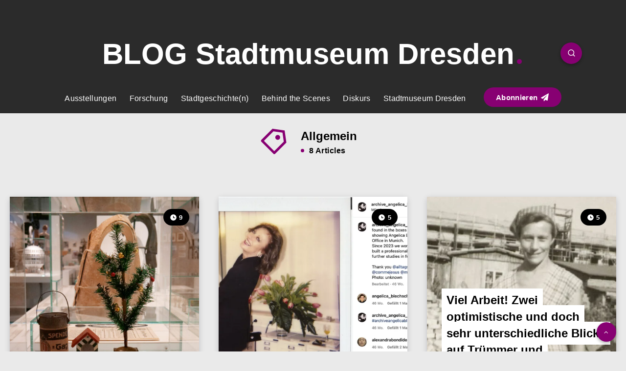

--- FILE ---
content_type: text/html; charset=UTF-8
request_url: https://www.blog-stadtmuseum-dresden.de/category/allgemein/
body_size: 103071
content:
<!DOCTYPE html>
<html lang="de">
<head>
    <meta charset="UTF-8">
    <meta name="viewport" content="width=device-width, initial-scale=1, maximum-scale=5">
    
    <title>Allgemein &#8211; BLOG Stadtmuseum Dresden</title>
<meta name='robots' content='max-image-preview:large' />
<link rel="alternate" type="application/rss+xml" title="BLOG Stadtmuseum Dresden &raquo; Feed" href="https://www.blog-stadtmuseum-dresden.de/feed/" />
<link rel="alternate" type="application/rss+xml" title="BLOG Stadtmuseum Dresden &raquo; Kommentar-Feed" href="https://www.blog-stadtmuseum-dresden.de/comments/feed/" />
<link rel="alternate" type="application/rss+xml" title="BLOG Stadtmuseum Dresden &raquo; Kategorie-Feed für Allgemein" href="https://www.blog-stadtmuseum-dresden.de/category/allgemein/feed/" />
<style id='wp-img-auto-sizes-contain-inline-css'>
img:is([sizes=auto i],[sizes^="auto," i]){contain-intrinsic-size:3000px 1500px}
/*# sourceURL=wp-img-auto-sizes-contain-inline-css */
</style>
<style id='wp-emoji-styles-inline-css'>

	img.wp-smiley, img.emoji {
		display: inline !important;
		border: none !important;
		box-shadow: none !important;
		height: 1em !important;
		width: 1em !important;
		margin: 0 0.07em !important;
		vertical-align: -0.1em !important;
		background: none !important;
		padding: 0 !important;
	}
/*# sourceURL=wp-emoji-styles-inline-css */
</style>
<style id='wp-block-library-inline-css'>
:root{--wp-block-synced-color:#7a00df;--wp-block-synced-color--rgb:122,0,223;--wp-bound-block-color:var(--wp-block-synced-color);--wp-editor-canvas-background:#ddd;--wp-admin-theme-color:#007cba;--wp-admin-theme-color--rgb:0,124,186;--wp-admin-theme-color-darker-10:#006ba1;--wp-admin-theme-color-darker-10--rgb:0,107,160.5;--wp-admin-theme-color-darker-20:#005a87;--wp-admin-theme-color-darker-20--rgb:0,90,135;--wp-admin-border-width-focus:2px}@media (min-resolution:192dpi){:root{--wp-admin-border-width-focus:1.5px}}.wp-element-button{cursor:pointer}:root .has-very-light-gray-background-color{background-color:#eee}:root .has-very-dark-gray-background-color{background-color:#313131}:root .has-very-light-gray-color{color:#eee}:root .has-very-dark-gray-color{color:#313131}:root .has-vivid-green-cyan-to-vivid-cyan-blue-gradient-background{background:linear-gradient(135deg,#00d084,#0693e3)}:root .has-purple-crush-gradient-background{background:linear-gradient(135deg,#34e2e4,#4721fb 50%,#ab1dfe)}:root .has-hazy-dawn-gradient-background{background:linear-gradient(135deg,#faaca8,#dad0ec)}:root .has-subdued-olive-gradient-background{background:linear-gradient(135deg,#fafae1,#67a671)}:root .has-atomic-cream-gradient-background{background:linear-gradient(135deg,#fdd79a,#004a59)}:root .has-nightshade-gradient-background{background:linear-gradient(135deg,#330968,#31cdcf)}:root .has-midnight-gradient-background{background:linear-gradient(135deg,#020381,#2874fc)}:root{--wp--preset--font-size--normal:16px;--wp--preset--font-size--huge:42px}.has-regular-font-size{font-size:1em}.has-larger-font-size{font-size:2.625em}.has-normal-font-size{font-size:var(--wp--preset--font-size--normal)}.has-huge-font-size{font-size:var(--wp--preset--font-size--huge)}.has-text-align-center{text-align:center}.has-text-align-left{text-align:left}.has-text-align-right{text-align:right}.has-fit-text{white-space:nowrap!important}#end-resizable-editor-section{display:none}.aligncenter{clear:both}.items-justified-left{justify-content:flex-start}.items-justified-center{justify-content:center}.items-justified-right{justify-content:flex-end}.items-justified-space-between{justify-content:space-between}.screen-reader-text{border:0;clip-path:inset(50%);height:1px;margin:-1px;overflow:hidden;padding:0;position:absolute;width:1px;word-wrap:normal!important}.screen-reader-text:focus{background-color:#ddd;clip-path:none;color:#444;display:block;font-size:1em;height:auto;left:5px;line-height:normal;padding:15px 23px 14px;text-decoration:none;top:5px;width:auto;z-index:100000}html :where(.has-border-color){border-style:solid}html :where([style*=border-top-color]){border-top-style:solid}html :where([style*=border-right-color]){border-right-style:solid}html :where([style*=border-bottom-color]){border-bottom-style:solid}html :where([style*=border-left-color]){border-left-style:solid}html :where([style*=border-width]){border-style:solid}html :where([style*=border-top-width]){border-top-style:solid}html :where([style*=border-right-width]){border-right-style:solid}html :where([style*=border-bottom-width]){border-bottom-style:solid}html :where([style*=border-left-width]){border-left-style:solid}html :where(img[class*=wp-image-]){height:auto;max-width:100%}:where(figure){margin:0 0 1em}html :where(.is-position-sticky){--wp-admin--admin-bar--position-offset:var(--wp-admin--admin-bar--height,0px)}@media screen and (max-width:600px){html :where(.is-position-sticky){--wp-admin--admin-bar--position-offset:0px}}

/*# sourceURL=wp-block-library-inline-css */
</style><style id='wp-block-heading-inline-css'>
h1:where(.wp-block-heading).has-background,h2:where(.wp-block-heading).has-background,h3:where(.wp-block-heading).has-background,h4:where(.wp-block-heading).has-background,h5:where(.wp-block-heading).has-background,h6:where(.wp-block-heading).has-background{padding:1.25em 2.375em}h1.has-text-align-left[style*=writing-mode]:where([style*=vertical-lr]),h1.has-text-align-right[style*=writing-mode]:where([style*=vertical-rl]),h2.has-text-align-left[style*=writing-mode]:where([style*=vertical-lr]),h2.has-text-align-right[style*=writing-mode]:where([style*=vertical-rl]),h3.has-text-align-left[style*=writing-mode]:where([style*=vertical-lr]),h3.has-text-align-right[style*=writing-mode]:where([style*=vertical-rl]),h4.has-text-align-left[style*=writing-mode]:where([style*=vertical-lr]),h4.has-text-align-right[style*=writing-mode]:where([style*=vertical-rl]),h5.has-text-align-left[style*=writing-mode]:where([style*=vertical-lr]),h5.has-text-align-right[style*=writing-mode]:where([style*=vertical-rl]),h6.has-text-align-left[style*=writing-mode]:where([style*=vertical-lr]),h6.has-text-align-right[style*=writing-mode]:where([style*=vertical-rl]){rotate:180deg}
/*# sourceURL=https://www.blog-stadtmuseum-dresden.de/wp-includes/blocks/heading/style.min.css */
</style>
<style id='wp-block-paragraph-inline-css'>
.is-small-text{font-size:.875em}.is-regular-text{font-size:1em}.is-large-text{font-size:2.25em}.is-larger-text{font-size:3em}.has-drop-cap:not(:focus):first-letter{float:left;font-size:8.4em;font-style:normal;font-weight:100;line-height:.68;margin:.05em .1em 0 0;text-transform:uppercase}body.rtl .has-drop-cap:not(:focus):first-letter{float:none;margin-left:.1em}p.has-drop-cap.has-background{overflow:hidden}:root :where(p.has-background){padding:1.25em 2.375em}:where(p.has-text-color:not(.has-link-color)) a{color:inherit}p.has-text-align-left[style*="writing-mode:vertical-lr"],p.has-text-align-right[style*="writing-mode:vertical-rl"]{rotate:180deg}
/*# sourceURL=https://www.blog-stadtmuseum-dresden.de/wp-includes/blocks/paragraph/style.min.css */
</style>
<style id='global-styles-inline-css'>
:root{--wp--preset--aspect-ratio--square: 1;--wp--preset--aspect-ratio--4-3: 4/3;--wp--preset--aspect-ratio--3-4: 3/4;--wp--preset--aspect-ratio--3-2: 3/2;--wp--preset--aspect-ratio--2-3: 2/3;--wp--preset--aspect-ratio--16-9: 16/9;--wp--preset--aspect-ratio--9-16: 9/16;--wp--preset--color--black: #000000;--wp--preset--color--cyan-bluish-gray: #abb8c3;--wp--preset--color--white: #ffffff;--wp--preset--color--pale-pink: #f78da7;--wp--preset--color--vivid-red: #cf2e2e;--wp--preset--color--luminous-vivid-orange: #ff6900;--wp--preset--color--luminous-vivid-amber: #fcb900;--wp--preset--color--light-green-cyan: #7bdcb5;--wp--preset--color--vivid-green-cyan: #00d084;--wp--preset--color--pale-cyan-blue: #8ed1fc;--wp--preset--color--vivid-cyan-blue: #0693e3;--wp--preset--color--vivid-purple: #9b51e0;--wp--preset--gradient--vivid-cyan-blue-to-vivid-purple: linear-gradient(135deg,rgb(6,147,227) 0%,rgb(155,81,224) 100%);--wp--preset--gradient--light-green-cyan-to-vivid-green-cyan: linear-gradient(135deg,rgb(122,220,180) 0%,rgb(0,208,130) 100%);--wp--preset--gradient--luminous-vivid-amber-to-luminous-vivid-orange: linear-gradient(135deg,rgb(252,185,0) 0%,rgb(255,105,0) 100%);--wp--preset--gradient--luminous-vivid-orange-to-vivid-red: linear-gradient(135deg,rgb(255,105,0) 0%,rgb(207,46,46) 100%);--wp--preset--gradient--very-light-gray-to-cyan-bluish-gray: linear-gradient(135deg,rgb(238,238,238) 0%,rgb(169,184,195) 100%);--wp--preset--gradient--cool-to-warm-spectrum: linear-gradient(135deg,rgb(74,234,220) 0%,rgb(151,120,209) 20%,rgb(207,42,186) 40%,rgb(238,44,130) 60%,rgb(251,105,98) 80%,rgb(254,248,76) 100%);--wp--preset--gradient--blush-light-purple: linear-gradient(135deg,rgb(255,206,236) 0%,rgb(152,150,240) 100%);--wp--preset--gradient--blush-bordeaux: linear-gradient(135deg,rgb(254,205,165) 0%,rgb(254,45,45) 50%,rgb(107,0,62) 100%);--wp--preset--gradient--luminous-dusk: linear-gradient(135deg,rgb(255,203,112) 0%,rgb(199,81,192) 50%,rgb(65,88,208) 100%);--wp--preset--gradient--pale-ocean: linear-gradient(135deg,rgb(255,245,203) 0%,rgb(182,227,212) 50%,rgb(51,167,181) 100%);--wp--preset--gradient--electric-grass: linear-gradient(135deg,rgb(202,248,128) 0%,rgb(113,206,126) 100%);--wp--preset--gradient--midnight: linear-gradient(135deg,rgb(2,3,129) 0%,rgb(40,116,252) 100%);--wp--preset--font-size--small: 13px;--wp--preset--font-size--medium: 20px;--wp--preset--font-size--large: 36px;--wp--preset--font-size--x-large: 42px;--wp--preset--spacing--20: 0.44rem;--wp--preset--spacing--30: 0.67rem;--wp--preset--spacing--40: 1rem;--wp--preset--spacing--50: 1.5rem;--wp--preset--spacing--60: 2.25rem;--wp--preset--spacing--70: 3.38rem;--wp--preset--spacing--80: 5.06rem;--wp--preset--shadow--natural: 6px 6px 9px rgba(0, 0, 0, 0.2);--wp--preset--shadow--deep: 12px 12px 50px rgba(0, 0, 0, 0.4);--wp--preset--shadow--sharp: 6px 6px 0px rgba(0, 0, 0, 0.2);--wp--preset--shadow--outlined: 6px 6px 0px -3px rgb(255, 255, 255), 6px 6px rgb(0, 0, 0);--wp--preset--shadow--crisp: 6px 6px 0px rgb(0, 0, 0);}:where(.is-layout-flex){gap: 0.5em;}:where(.is-layout-grid){gap: 0.5em;}body .is-layout-flex{display: flex;}.is-layout-flex{flex-wrap: wrap;align-items: center;}.is-layout-flex > :is(*, div){margin: 0;}body .is-layout-grid{display: grid;}.is-layout-grid > :is(*, div){margin: 0;}:where(.wp-block-columns.is-layout-flex){gap: 2em;}:where(.wp-block-columns.is-layout-grid){gap: 2em;}:where(.wp-block-post-template.is-layout-flex){gap: 1.25em;}:where(.wp-block-post-template.is-layout-grid){gap: 1.25em;}.has-black-color{color: var(--wp--preset--color--black) !important;}.has-cyan-bluish-gray-color{color: var(--wp--preset--color--cyan-bluish-gray) !important;}.has-white-color{color: var(--wp--preset--color--white) !important;}.has-pale-pink-color{color: var(--wp--preset--color--pale-pink) !important;}.has-vivid-red-color{color: var(--wp--preset--color--vivid-red) !important;}.has-luminous-vivid-orange-color{color: var(--wp--preset--color--luminous-vivid-orange) !important;}.has-luminous-vivid-amber-color{color: var(--wp--preset--color--luminous-vivid-amber) !important;}.has-light-green-cyan-color{color: var(--wp--preset--color--light-green-cyan) !important;}.has-vivid-green-cyan-color{color: var(--wp--preset--color--vivid-green-cyan) !important;}.has-pale-cyan-blue-color{color: var(--wp--preset--color--pale-cyan-blue) !important;}.has-vivid-cyan-blue-color{color: var(--wp--preset--color--vivid-cyan-blue) !important;}.has-vivid-purple-color{color: var(--wp--preset--color--vivid-purple) !important;}.has-black-background-color{background-color: var(--wp--preset--color--black) !important;}.has-cyan-bluish-gray-background-color{background-color: var(--wp--preset--color--cyan-bluish-gray) !important;}.has-white-background-color{background-color: var(--wp--preset--color--white) !important;}.has-pale-pink-background-color{background-color: var(--wp--preset--color--pale-pink) !important;}.has-vivid-red-background-color{background-color: var(--wp--preset--color--vivid-red) !important;}.has-luminous-vivid-orange-background-color{background-color: var(--wp--preset--color--luminous-vivid-orange) !important;}.has-luminous-vivid-amber-background-color{background-color: var(--wp--preset--color--luminous-vivid-amber) !important;}.has-light-green-cyan-background-color{background-color: var(--wp--preset--color--light-green-cyan) !important;}.has-vivid-green-cyan-background-color{background-color: var(--wp--preset--color--vivid-green-cyan) !important;}.has-pale-cyan-blue-background-color{background-color: var(--wp--preset--color--pale-cyan-blue) !important;}.has-vivid-cyan-blue-background-color{background-color: var(--wp--preset--color--vivid-cyan-blue) !important;}.has-vivid-purple-background-color{background-color: var(--wp--preset--color--vivid-purple) !important;}.has-black-border-color{border-color: var(--wp--preset--color--black) !important;}.has-cyan-bluish-gray-border-color{border-color: var(--wp--preset--color--cyan-bluish-gray) !important;}.has-white-border-color{border-color: var(--wp--preset--color--white) !important;}.has-pale-pink-border-color{border-color: var(--wp--preset--color--pale-pink) !important;}.has-vivid-red-border-color{border-color: var(--wp--preset--color--vivid-red) !important;}.has-luminous-vivid-orange-border-color{border-color: var(--wp--preset--color--luminous-vivid-orange) !important;}.has-luminous-vivid-amber-border-color{border-color: var(--wp--preset--color--luminous-vivid-amber) !important;}.has-light-green-cyan-border-color{border-color: var(--wp--preset--color--light-green-cyan) !important;}.has-vivid-green-cyan-border-color{border-color: var(--wp--preset--color--vivid-green-cyan) !important;}.has-pale-cyan-blue-border-color{border-color: var(--wp--preset--color--pale-cyan-blue) !important;}.has-vivid-cyan-blue-border-color{border-color: var(--wp--preset--color--vivid-cyan-blue) !important;}.has-vivid-purple-border-color{border-color: var(--wp--preset--color--vivid-purple) !important;}.has-vivid-cyan-blue-to-vivid-purple-gradient-background{background: var(--wp--preset--gradient--vivid-cyan-blue-to-vivid-purple) !important;}.has-light-green-cyan-to-vivid-green-cyan-gradient-background{background: var(--wp--preset--gradient--light-green-cyan-to-vivid-green-cyan) !important;}.has-luminous-vivid-amber-to-luminous-vivid-orange-gradient-background{background: var(--wp--preset--gradient--luminous-vivid-amber-to-luminous-vivid-orange) !important;}.has-luminous-vivid-orange-to-vivid-red-gradient-background{background: var(--wp--preset--gradient--luminous-vivid-orange-to-vivid-red) !important;}.has-very-light-gray-to-cyan-bluish-gray-gradient-background{background: var(--wp--preset--gradient--very-light-gray-to-cyan-bluish-gray) !important;}.has-cool-to-warm-spectrum-gradient-background{background: var(--wp--preset--gradient--cool-to-warm-spectrum) !important;}.has-blush-light-purple-gradient-background{background: var(--wp--preset--gradient--blush-light-purple) !important;}.has-blush-bordeaux-gradient-background{background: var(--wp--preset--gradient--blush-bordeaux) !important;}.has-luminous-dusk-gradient-background{background: var(--wp--preset--gradient--luminous-dusk) !important;}.has-pale-ocean-gradient-background{background: var(--wp--preset--gradient--pale-ocean) !important;}.has-electric-grass-gradient-background{background: var(--wp--preset--gradient--electric-grass) !important;}.has-midnight-gradient-background{background: var(--wp--preset--gradient--midnight) !important;}.has-small-font-size{font-size: var(--wp--preset--font-size--small) !important;}.has-medium-font-size{font-size: var(--wp--preset--font-size--medium) !important;}.has-large-font-size{font-size: var(--wp--preset--font-size--large) !important;}.has-x-large-font-size{font-size: var(--wp--preset--font-size--x-large) !important;}
/*# sourceURL=global-styles-inline-css */
</style>
<style id='core-block-supports-inline-css'>
.wp-elements-06c12fc15a6acfa0d2d6e37c26c2b57d a:where(:not(.wp-element-button)){color:var(--wp--preset--color--black);}.wp-elements-244eeae2944e89732b9531c3925753c5 a:where(:not(.wp-element-button)){color:var(--wp--preset--color--black);}
/*# sourceURL=core-block-supports-inline-css */
</style>

<style id='classic-theme-styles-inline-css'>
/*! This file is auto-generated */
.wp-block-button__link{color:#fff;background-color:#32373c;border-radius:9999px;box-shadow:none;text-decoration:none;padding:calc(.667em + 2px) calc(1.333em + 2px);font-size:1.125em}.wp-block-file__button{background:#32373c;color:#fff;text-decoration:none}
/*# sourceURL=/wp-includes/css/classic-themes.min.css */
</style>
<link rel='stylesheet' id='quiz-maker-css' href='https://www.blog-stadtmuseum-dresden.de/wp-content/plugins/quiz-maker/public/css/quiz-maker-public.css?ver=6.7.1.3' media='all' />
<link rel='stylesheet' id='epcl-theme-css' href='https://www.blog-stadtmuseum-dresden.de/wp-content/themes/veen/assets/dist/style.min.css?ver=2.6.0' media='all' />
<link rel='stylesheet' id='epcl-plugins-nop-css' href='https://www.blog-stadtmuseum-dresden.de/wp-content/themes/veen/assets/dist/plugins.min.css?ver=2.6.0' media='all' />
<style id='epcl-plugins-nop-inline-css'>
body, .epcl-slider .item .info{ background: #eaeaea; }#header .logo a, #header a.sticky-logo{ 
            color: #ffffff; }#header .logo a i.fa, #footer .logo a i.fa{ 
            color: #242323; }.dot, .title.bordered:after, .button, button[type=submit], input[type=submit], .epcl-pagination div.nav a, .widget_epcl_tag_cloud a, .widget_tag_cloud a, div.text ul:not([class]) li:before, time:before, .widget_archive ul li span, .widget_categories ul li span, .slick-dots li.slick-active button, #single .share-buttons .button, #single .epcl-pagination div.nav>span.current, .epcl-pagination div.nav a:hover, .widget_rss .rss-date:not(.icon):before, time:not(.icon):before, #single #comments.hosted nav.pagination a, .button, .epcl-button:not(.epcl-shortcode), .pace .pace-progress, div.epcl-share, #header .share-buttons
        { 
            background-color: #870072; }a:hover, div.meta a:hover, .main-nav ul.menu>li.current-menu-ancestor>a, .main-nav ul.menu li.current-menu-item>a, .main-nav ul.menu li a:hover, div.tags a:hover, div.text a:not([class]), .main-nav ul.menu li.menu-item-has-children.current-menu-ancestor:after, .main-nav ul.menu li.menu-item-has-children.current-menu-item:after, .epcl-shortcode.epcl-toggle .toggle-title .epcl-icon
        { 
            color: #870072; }#single #comments.hosted nav.pagination a:hover, .button:hover, .epcl-button:not(.epcl-shortcode):hover, button[type=submit]:hover, input[type=submit]:hover, .epcl-pagination div.nav a:hover
        { 
            box-shadow: 0px 3px 6px rgba(135,0,114, 0.75); }svg.main-color{ fill:#870072; }.button.secondary, .epcl-button:not(.epcl-shortcode).secondary, div.meta.absolute, div.meta .min-read span, .slick-next, .slick-prev
        { 
            background-color: #000000; }.button.secondary:hover, .epcl-button:not(.epcl-shortcode).secondary:hover
        { 
            box-shadow: 0px 3px 6px rgba(0,0,0, 0.75); }.tooltipster-sidetip .tooltipster-box, .tooltipster-small .tooltipster-content{ background: #000000 !important; }.tooltipster-sidetip.tooltipster-top .tooltipster-arrow-background{ border-top-color: #000000; }div.text .wp-block-quote, div.text blockquote
        { 
            border-color: #000000; }#single #comments.hosted .comment .comment-author, .title, .title a, .wpcf7 label, div.text b, div.text strong, .widget_epcl_tag_cloud a, .widget_tag_cloud a, div.tags a, .mask-effect .mask, div.text h1, div.text h2, div.text h3, div.text h4, div.text h5, div.text h6, .widget_rss .rsswidget
        { 
            color: #000000; }a, body, div.text, #footer .published a, #search-lightbox #single #comments.hosted .comment .comment-author, #search-lightbox .title, #search-lightbox .wpcf7 label, #single #comments.hosted .comment #search-lightbox .comment-author, .wpcf7 #search-lightbox label
        { 
            color: #020202; }#header{ 
            background-color: #2b2b2b; }#header nav ul.menu > li > a:not(.epcl-button), #header nav ul.menu li.menu-item-has-children:after{ 
            color: #ffffff; }#header.minimalist .search-menu-item svg{ 
            fill: #ffffff; }#header nav ul.menu > li > a:hover{ 
            color: #ffffff; }#header.minimalist .search-menu-item a:hover svg{ 
                fill: #ffffff; }#header nav ul.menu > li.current-menu-ancestor>a, #header nav ul.menu > li.current-menu-item>a{ 
            color: #f4f4f4; }.main-nav ul.sub-menu li a{ 
            color: #000000; }

            @media screen and (max-width: 980px){ #header nav ul.menu>li>a, #header nav ul.menu li.menu-item-has-children:after{ color: #000000; }}.main-nav ul.sub-menu li a:hover{ 
            color: #ffffff; }.main-nav ul.sub-menu li.current-menu-item a{ 
            color: #ffffff; }#header div.menu-mobile svg{ 
            fill: #f4f4f4; }::selection{ background-color: #ffffff; }::selection{ color: #000000; }.epcl-border{ 
            background-color: #000000; }#footer, #footer .widgets .widget, hr, .widget_archive ul>li, .widget_categories ul>li, .widget_meta ul>li, .widget_nav_menu ul>li, .widget_pages ul>li, .widget_recent_comments ul>li, .widget_recent_entries ul>li, .widget_rss ul>li, .widget_calendar table td, .widget_archive ul>li ul.children, .widget_archive ul>li ul.sub-menu, .widget_categories ul>li ul.children, .widget_categories ul>li ul.sub-menu, .widget_meta ul>li ul.children, .widget_meta ul>li ul.sub-menu, .widget_nav_menu ul>li ul.children, .widget_nav_menu ul>li ul.sub-menu, .widget_pages ul>li ul.children, .widget_pages ul>li ul.sub-menu, .widget_recent_comments ul>li ul.children, .widget_recent_comments ul>li ul.sub-menu, .widget_recent_entries ul>li ul.children, .widget_recent_entries ul>li ul.sub-menu, .widget_rss ul>li ul.children, .widget_rss ul>li ul.sub-menu, #single #comments.hosted .comment, #single .share-buttons{ 
            border-color: #000000 !important; }.title, .title a, .mask-effect .mask, h1, h2, h3, h4, h5, h6, .epcl-shortcode.epcl-tabs ul.tab-links li a, .widget_calendar table caption, div.text h1, div.text h2, div.text h3, div.text h4, div.text h5, div.text h6, div.text b, div.text strong{ 
            color: #000000; }.title.bordered:after{ 
            background-color: transparent; }a, .title a, div.text a:not([class]), div.text a:not([class]) strong, .widget:not(.widget_epcl_about) a:not(.tag-cloud-link), section.widget_epcl_tweets p a, .author-meta a, .woocommerce table.shop_table td a, div.meta a, 
         div.text .wp-block-archives li:not(.option) a, div.text .wp-block-categories li:not(.option) a, div.text .wp-block-latest-posts li:not(.option) a, div.tags a
        { 
            color: #870072; }a:hover, .title a:hover, .widget:not(.widget_epcl_about) a:not(.tag-cloud-link):hover, section.widget_epcl_tweets p a:hover, .author-meta a:hover, .gradient-effect a:hover, div.meta a:hover, div.text a:not([class]):hover, div.text a:not([class]):hover strong,
        div.text .wp-block-archives li:not(.option) a:hover, div.text .wp-block-categories li:not(.option) a:hover, div.text .wp-block-latest-posts li:not(.option) a:hover, div.tags a:hover
        { 
            color: #000000; }.button:hover, .epcl-button:not(.epcl-shortcode):hover, button[type=submit]:hover, input[type=submit]:hover, .epcl-pagination div.nav a:hover
            { 
                box-shadow: 0px 3px 6px rgba(135,0,114, 0.75); }.button, .button.circle, div.epcl-share, .epcl-button:not(.epcl-shortcode), input[type="submit"], .epcl-pagination div.nav a{
            background-color: #870072; }.button.secondary:hover, .epcl-button:not(.epcl-shortcode).secondary:hover
            { 
                box-shadow: 0px 3px 6px rgba(135,0,114, 0.75); }.button.secondary, .epcl-button:not(.epcl-shortcode).secondary, .slick-next, .slick-prev{
            background-color: #870072; }.button.secondary, .epcl-button:not(.epcl-shortcode).secondary:hover{ 
            color: #ffffff; }.widget_tag_cloud a, .widget_tag_cloud span, .widget_epcl_tag_cloud a, .widget_epcl_tag_cloud span{ 
            color: #ffffff; }.widget_epcl_tag_cloud a, .widget_tag_cloud a{ 
            background-color: #870072; }.widget_epcl_tag_cloud a:hover, .widget_tag_cloud a:hover{ 
            background-color: #870072; }#sidebar, #sidebar .widget_rss .rss-date:not(.icon){ 
            color: #000000; }#sidebar .widget a:not(.tag-cloud-link){ 
            color: #000000; }#sidebar .widget a:not(.tag-cloud-link):hover{ 
            color: #000000; }#sidebar .widget .widget-title{ 
            color: #020202; }#sidebar .widget .widget-title.bordered:after{ 
            background-color: rgba(255,72,106,0); }input[type=email], input[type=number], input[type=password], input[type=tel], input[type=text], input[type=url], textarea, select{ 
            color: #000000; }input[type=email]::-webkit-input-placeholder, input[type=number]::-webkit-input-placeholder, input[type=password]::-webkit-input-placeholder, input[type=tel]::-webkit-input-placeholder, input[type=text]::-webkit-input-placeholder, input[type=url]::-webkit-input-placeholder, textarea::-webkit-input-placeholder{ 
            color: #000000; }input[type=email]:-moz-placeholder, input[type=number]:-moz-placeholder, input[type=password]:-moz-placeholder, input[type=tel]:-moz-placeholder, input[type=text]:-moz-placeholder, input[type=url]:-moz-placeholder, textarea:-moz-placeholder{ 
            color: #000000; }input[type=email]::-moz-placeholder, input[type=number]::-moz-placeholder, input[type=password]::-moz-placeholder, input[type=tel]::-moz-placeholder, input[type=text]::-moz-placeholder, input[type=url]::-moz-placeholder, textarea::-moz-placeholder{ 
            color: #000000; }input[type=email]:-ms-input-placeholder, input[type=number]:-ms-input-placeholder, input[type=password]:-ms-input-placeholder, input[type=tel]:-ms-input-placeholder, input[type=text]:-ms-input-placeholder, input[type=url]:-ms-input-placeholder, textarea:-ms-input-placeholder{ 
            color: #000000; }input[type=email]:focus, input[type=number]:focus, input[type=password]:focus, input[type=tel]:focus, input[type=text]:focus, input[type=url]:focus, textarea:focus{ 
            color: #000000; }label, .wpcf7 label{ 
            color: #020202; }input[type="submit"]:hover, button[type="submit"]:hover
            { 
                box-shadow: 0px 3px 6px rgba(135,0,114, 0.75); }input[type="submit"], button[type="submit"]{
            background-color: #870072; }#footer .subscribe{ background-color: #414141; }#footer{ 
            background-color: #939393; }#footer .widgets, #footer .widget_archive ul li span, #footer .widget_categories ul li span, #footer .widget_rss .rss-date:not(.icon){ 
            color: #000000; }#footer .widgets a:not(.tag-cloud-link){ 
            color: #020202; }#footer .widgets a:not(.tag-cloud-link):hover{ 
            color: #000000; }#footer .widget .widget-title{ 
            color: #020202; }#footer .widget .widget-title.bordered:after{ 
            background-color: rgba(191,179,245,0); }body, .epcl-button, .pagination div.nav a, .pagination div.nav>span, div.epcl-download a, input[type=text], input[type=password], input[type=email], input[type=tel], input[type=submit], input[type=url], textarea, select, select.custom-select, button, label, .wpcf7 label, #header nav ul.sub-menu li a, .nice-select .list li, .woocommerce button.button, .woocommerce a.button, div.text .has-drop-cap:not(:focus):first-letter{ font-family: "Arial"; }body, input[type=text], input[type=password], input[type=email], input[type=tel], input[type=submit], input[type=url], textarea, select, select.custom-select, button, label, .wpcf7 label, div.text .has-drop-cap:not(:focus):first-letter{ font-weight: normal; }body, div.meta .meta-info{ font-size: 16px; }.title, div.text h1, div.text h2, div.text h3, div.text h4, div.text h5, div.text h6, #header nav ul.menu > li > a, input[type=submit], #single #comments.hosted nav.pagination a, .epcl-button, div.meta, .widget_epcl_tag_cloud, .widget_tag_cloud, div.tags, .main-nav ul.menu li a, .epcl-pagination div.nav a, button[type=submit], input[type=submit], label, .wpcf7 label, .button, .epcl-button, .epcl-button:not(.epcl-shortcode), #single #comments.hosted .comment .comment-author{ font-family: "Arial"; }.title, div.text h1, div.text h2, div.text h3, div.text h4, div.text h5, div.text h6, input[type=submit], #single #comments.hosted nav.pagination a, .epcl-button{ font-weight: 700; }aside .widget .widget-title, aside .title, .widget_rss a{ font-family: "Arial"; }aside .widget .widget-title, aside .title, .widget_rss a{ font-weight: normal; }aside .widget{ font-family: "Arial"; }aside .widget{ font-weight: normal; }#footer .widget .widget-title, #footer .title,  #footer .widget_rss a{ font-family: "Arial"; }#footer .widget .widget-title, #footer .title,  #footer .widget_rss a{ font-weight: normal; }#footer .widget{ font-family: "Arial"; }#footer .widget{ font-weight: normal; }@media screen and (max-width: 767px){ #header .logo.text-logo .title{ font-size: 30px; } }@media screen and (max-width: 767px){ #header.is-sticky div.menu-wrapper .logo a{ font-size: 30px; } }.widget_categories ul li.cat-item-21 span, div.tags a.tag-link-21, a.tag-link-21, .ctag-21{ background: #FF486A !important; }div.meta a.comments{ display: none !important; }
/*# sourceURL=epcl-plugins-nop-inline-css */
</style>
<script src="https://www.blog-stadtmuseum-dresden.de/wp-includes/js/jquery/jquery.min.js?ver=3.7.1" id="jquery-core-js"></script>
<script src="https://www.blog-stadtmuseum-dresden.de/wp-includes/js/jquery/jquery-migrate.min.js?ver=3.4.1" id="jquery-migrate-js"></script>
<link rel="https://api.w.org/" href="https://www.blog-stadtmuseum-dresden.de/wp-json/" /><link rel="alternate" title="JSON" type="application/json" href="https://www.blog-stadtmuseum-dresden.de/wp-json/wp/v2/categories/1" /><link rel="EditURI" type="application/rsd+xml" title="RSD" href="https://www.blog-stadtmuseum-dresden.de/xmlrpc.php?rsd" />
<meta name="generator" content="WordPress 6.9" />
<style id="uagb-style-conditional-extension">@media (min-width: 1025px){body .uag-hide-desktop.uagb-google-map__wrap,body .uag-hide-desktop{display:none !important}}@media (min-width: 768px) and (max-width: 1024px){body .uag-hide-tab.uagb-google-map__wrap,body .uag-hide-tab{display:none !important}}@media (max-width: 767px){body .uag-hide-mob.uagb-google-map__wrap,body .uag-hide-mob{display:none !important}}</style><link rel="icon" href="https://www.blog-stadtmuseum-dresden.de/wp-content/uploads/2021/01/cropped-Stadtmuseum_Dresden_Logo_L_2c_rgb-150x150.png" sizes="32x32" />
<link rel="icon" href="https://www.blog-stadtmuseum-dresden.de/wp-content/uploads/2021/01/cropped-Stadtmuseum_Dresden_Logo_L_2c_rgb-300x300.png" sizes="192x192" />
<link rel="apple-touch-icon" href="https://www.blog-stadtmuseum-dresden.de/wp-content/uploads/2021/01/cropped-Stadtmuseum_Dresden_Logo_L_2c_rgb-300x300.png" />
<meta name="msapplication-TileImage" content="https://www.blog-stadtmuseum-dresden.de/wp-content/uploads/2021/01/cropped-Stadtmuseum_Dresden_Logo_L_2c_rgb-300x300.png" />
<link rel='stylesheet' id='epcl-fontawesome-css' href='https://www.blog-stadtmuseum-dresden.de/wp-content/themes/veen/assets/dist/fontawesome.min.css?ver=2.6.0' media='all' />
</head>
<body class="archive category category-allgemein category-1 wp-embed-responsive wp-theme-veen metaslider-plugin">  
    
    <!-- start: .mobile.main-nav -->
    <nav class="mobile main-nav hide-on-desktop-lg" role="navigation">
        <ul id="menu-menue" class="menu"><li id="menu-item-677" class="menu-item menu-item-type-post_type menu-item-object-page menu-item-677"><a href="https://www.blog-stadtmuseum-dresden.de/ausstellungen/">Ausstellungen</a></li>
<li id="menu-item-690" class="menu-item menu-item-type-post_type menu-item-object-page menu-item-690"><a href="https://www.blog-stadtmuseum-dresden.de/forschung/">Forschung</a></li>
<li id="menu-item-700" class="menu-item menu-item-type-post_type menu-item-object-page menu-item-700"><a href="https://www.blog-stadtmuseum-dresden.de/stadtgeschichten/">Stadtgeschichte(n)</a></li>
<li id="menu-item-710" class="menu-item menu-item-type-post_type menu-item-object-page menu-item-710"><a href="https://www.blog-stadtmuseum-dresden.de/behind-the-scenes/">Behind the Scenes</a></li>
<li id="menu-item-1189" class="menu-item menu-item-type-post_type menu-item-object-page menu-item-1189"><a href="https://www.blog-stadtmuseum-dresden.de/diskurs/">Diskurs</a></li>
<li id="menu-item-59" class="menu-item menu-item-type-custom menu-item-object-custom menu-item-59"><a target="_blank" href="https://www.stmd.de">Stadtmuseum Dresden</a></li>
</ul>     
    </nav>
    <!-- end: .mobile.main-nav -->
    <div class="menu-overlay hide-on-desktop"></div>

    <!-- start: #wrapper -->
    <div id="wrapper">
		
<!-- start: #header -->
<header id="header" class="classic">
    <div class="">


        <!-- start: .menu-wrapper -->
        <div class="menu-wrapper">
            <div class="grid-container">

                                    <div class="menu-mobile">
                        <svg class="icon ularge open"><use xlink:href="#menu-icon"></use></svg>
                        <svg class="icon ularge close"><use xlink:href="#close-icon"></use></svg>
                    </div>
                                
                                    <div class="logo text-logo">
                        <a href="https://www.blog-stadtmuseum-dresden.de/" class="title ularge no-margin">
                                                        BLOG Stadtmuseum Dresden<span class="dot"></span>
                        </a>
                                            </div>
                
                
                
                                    <a href="#search-lightbox" class="lightbox epcl-search-button button circle mfp-inline"><svg class="icon"><use xlink:href="#search-icon"></use></svg></a>
                                
                <!-- start: .main-nav -->
                <nav class="main-nav">
                    <ul id="menu-menue-1" class="menu"><li class="menu-item menu-item-type-post_type menu-item-object-page menu-item-677"><a href="https://www.blog-stadtmuseum-dresden.de/ausstellungen/">Ausstellungen</a></li>
<li class="menu-item menu-item-type-post_type menu-item-object-page menu-item-690"><a href="https://www.blog-stadtmuseum-dresden.de/forschung/">Forschung</a></li>
<li class="menu-item menu-item-type-post_type menu-item-object-page menu-item-700"><a href="https://www.blog-stadtmuseum-dresden.de/stadtgeschichten/">Stadtgeschichte(n)</a></li>
<li class="menu-item menu-item-type-post_type menu-item-object-page menu-item-710"><a href="https://www.blog-stadtmuseum-dresden.de/behind-the-scenes/">Behind the Scenes</a></li>
<li class="menu-item menu-item-type-post_type menu-item-object-page menu-item-1189"><a href="https://www.blog-stadtmuseum-dresden.de/diskurs/">Diskurs</a></li>
<li class="menu-item menu-item-type-custom menu-item-object-custom menu-item-59"><a target="_blank" href="https://www.stmd.de">Stadtmuseum Dresden</a></li>
<li class="subscribe-menu-item hide-on-mobile hide-on-tablet"><a href="https://static.kulturkurier.de/192/embed/registration-form-1835.html" target="_blank" class="subscribe epcl-button secondary hide-on-tablet hide-on-mobile" rel="nofollow noopener">Abonnieren <i class="fa fa-paper-plane"></i></a></li></ul>                </nav>
                <!-- end: .main-nav -->

                <div class="clear"></div>
            </div>
            <div class="clear"></div>
        </div>
        <!-- end: .menu-wrapper -->

        <div class="clear"></div>       
    
    </div>
</header>
<!-- end: #header -->

<div class="clear"></div>   


        <div class="hide-on-mobile hide-on-tablet hide-on-desktop">
        <div id="search-lightbox" class="mfp-hide grid-container grid-small grid-parent">
            <h4 class="title textcenter hide-on-mobile hide-on-tablet">Press <span>ESC</span> to close</h4>
            <div class="search-wrapper section">                
                <form action="https://www.blog-stadtmuseum-dresden.de/" method="get" class="search-form">
	<input type="text" name="s" id="s" value="" class="search-field" placeholder="Type to start your search..." aria-label="Type to start your search..." required>
	<button type="submit" class="submit" aria-label="Submit"><svg class="icon main-color"><use xlink:href="#search-icon"></use></svg></button>
</form>            </div>
        </div>
    </div>
<!-- start: #archives-->
<main id="archives" class="main">
    
    <div class="grid-container grid-medium tag-description section">

        <div class="left grid-35 tablet-grid-45 np-mobile">
            <span class="icon"><svg class="main-color"><use xlink:href="#tag-icon"></use></svg></span>
            <h1 class="title medium no-margin">Allgemein</h1>
            <div class="total"><span class="dot"></span> 8 Articles</div>
        </div>
                
        <div class="clear"></div>

    </div>

            <div class="grid-container module-wrapper  grid-large" id="epcl-grid-posts-1">

            <div class="epcl-breadcrumbs">
                    </div>
    
    <div class="row">
        
        <!-- start: .content-wrapper -->
        <div class="content-wrapper ">

            
                <!-- start: .articles -->
                <div class="articles grid-posts columns-3">
                                            
	<div class="clear hide-on-tablet"></div>

	<div class="clear hide-on-desktop hide-on-mobile"></div>

<article class="default index-0 grid-33 tablet-grid-50 mobile-grid-100 np-mobile&quot; post-4020 post type-post status-publish format-standard has-post-thumbnail hentry category-allgemein category-ausstellung tag-objektimfokus">

    <header>
        	<div class="post-format-image post-format-wrapper ">
        			<div class="featured-image mask-effect">
                                    <a href="https://www.blog-stadtmuseum-dresden.de/ein-weihnachtsbaum-to-go/" class="thumb epcl-loader">
                                                                                    <span class="fullimage cover" role="img" aria-label="Ein Weihnachtsbaum to go" style="background-image: url(https://www.blog-stadtmuseum-dresden.de/wp-content/uploads/2024/12/Weihnachtsbaum2go_TB2-600x550.jpg);"></span>
                                                                        </a>
                  
                    
                                    <h1 class="post-title title" data-aos="fade" data-aos-offset="100">
                        <a href="https://www.blog-stadtmuseum-dresden.de/ein-weihnachtsbaum-to-go/" class="mask">Ein Weihnachtsbaum to go</a>
                    </h1>   
                                
                <a href="https://www.blog-stadtmuseum-dresden.de/ein-weihnachtsbaum-to-go/" class="continue-reading button secondary hide-on-mobile">Continue Reading</a>
  
			</div>
            </div>
    

                                                <!-- start: .meta -->
                <div class="meta absolute">
                    
    
            <div class="min-read meta-info" title="9 Min Read"><svg><use xlink:href="#clock-fill-icon"></use></svg> 9</div>
    
                </div>
                <!-- end: .meta -->
                    
    </header>

    <div class="meta">
                    <a href="https://www.blog-stadtmuseum-dresden.de/author/arlet/" title="Author: Redaktion" class="author meta-info hide-on-mobile">                                        
                                    <span class="author-image small cover" style="background-image: url('https://secure.gravatar.com/avatar/c89f81cbd71ed43a27321931bbf352a6ca0cab6a91c8b0a402f3b13c5aa07a15?s=96&#038;d=mm&#038;r=g');"></span>
                                <span class="author-name">Redaktion</span>
            </a>
                            <time datetime="2024-12-20" class="meta-info">20. Dezember 2024</time>
                        <div class="clear"></div>
    </div>
    
            <div class="post-excerpt">                
            <p>Ein kleiner künstlicher Weihnachtsbaum in der ständigen Ausstellung des Stadtmuseums gibt Rätsel auf. Eine Restauratorin und eine Kustodin gehen auf Spurensuche – aus unterschiedlichen Perspektiven.</p>
               
            <div class="clear"></div>
        </div>  
    
    <div class="clear"></div>
    
            <div class="tags">
            <svg class="main-color"><use xlink:href="#tag-icon"></use></svg>
            <a href="https://www.blog-stadtmuseum-dresden.de/category/allgemein/" rel="category tag">Allgemein</a>, <a href="https://www.blog-stadtmuseum-dresden.de/category/ausstellung/" rel="category tag">Ausstellung</a>        </div>
    
    <div class="border"></div>        

</article>




                                            


<article class="default index-1 grid-33 tablet-grid-50 mobile-grid-100 np-mobile&quot; post-4008 post type-post status-publish format-standard has-post-thumbnail hentry category-allgemein category-forschung tag-dresden tag-fotografie tag-mode tag-modefotografie">

    <header>
        	<div class="post-format-image post-format-wrapper ">
        			<div class="featured-image mask-effect">
                                    <a href="https://www.blog-stadtmuseum-dresden.de/angelica-blechschmidt/" class="thumb epcl-loader">
                                                                                    <span class="fullimage cover" role="img" aria-label="Die erste Influencerin der Modewelt: Kennen Sie Angelica Blechschmidt?" style="background-image: url(https://www.blog-stadtmuseum-dresden.de/wp-content/uploads/2024/12/TB_Blechschmidt-600x550.png);"></span>
                                                                        </a>
                  
                    
                                    <h1 class="post-title title" data-aos="fade" data-aos-offset="100">
                        <a href="https://www.blog-stadtmuseum-dresden.de/angelica-blechschmidt/" class="mask">Die erste Influencerin der Modewelt: Kennen Sie Angelica Blechschmidt?</a>
                    </h1>   
                                
                <a href="https://www.blog-stadtmuseum-dresden.de/angelica-blechschmidt/" class="continue-reading button secondary hide-on-mobile">Continue Reading</a>
  
			</div>
            </div>
    

                                                <!-- start: .meta -->
                <div class="meta absolute">
                    
    
            <div class="min-read meta-info" title="5 Min Read"><svg><use xlink:href="#clock-fill-icon"></use></svg> 5</div>
    
                </div>
                <!-- end: .meta -->
                    
    </header>

    <div class="meta">
                    <a href="https://www.blog-stadtmuseum-dresden.de/author/gastbeitrag/" title="Author: Gastbeitrag" class="author meta-info hide-on-mobile">                                        
                                    <span class="author-image small cover" style="background-image: url('https://secure.gravatar.com/avatar/566cdaf32dfab50764d6dbff7a2ccb08f5d2952ccbd4c0319e37f18d890f2a84?s=96&#038;d=mm&#038;r=g');"></span>
                                <span class="author-name">Gastbeitrag</span>
            </a>
                            <time datetime="2024-12-17" class="meta-info">17. Dezember 2024</time>
                        <div class="clear"></div>
    </div>
    
            <div class="post-excerpt">                
            <p>Als Chefredaktreurin der Deutschen Vogue prägte sie die Modewelt maßgeblich und mit ihren spontanen Schnappschüssen nahm Angelica Blechschmidt vieles vorweg, was heute für Social Media selbstverständlich ist. Ihre Kindheit im Dresden der 1940er Jahre samt Mangelwirtschaft prägte sie und sie verstand früh: „Jede Frau kreiert ihren Look selbst.“  Im Gastbeitrag stellt Alicia Jablonski ein Forschungsprojekt vor, das Aufschluss über die Person Angelica Blechschmidt und ihr fotografisches Erbe geben soll.</p>
               
            <div class="clear"></div>
        </div>  
    
    <div class="clear"></div>
    
            <div class="tags">
            <svg class="main-color"><use xlink:href="#tag-icon"></use></svg>
            <a href="https://www.blog-stadtmuseum-dresden.de/category/allgemein/" rel="category tag">Allgemein</a>, <a href="https://www.blog-stadtmuseum-dresden.de/category/forschung/" rel="category tag">Forschung</a>        </div>
    
    <div class="border"></div>        

</article>



	<div class="clear hide-on-desktop hide-on-mobile"></div>

                                            

	<div class="clear hide-on-desktop hide-on-mobile"></div>

<article class="default index-2 grid-33 tablet-grid-50 mobile-grid-100 np-mobile&quot; post-3221 post type-post status-publish format-standard has-post-thumbnail hentry category-allgemein">

    <header>
        	<div class="post-format-image post-format-wrapper ">
        			<div class="featured-image mask-effect">
                                    <a href="https://www.blog-stadtmuseum-dresden.de/wiederaufbau/" class="thumb epcl-loader">
                                                                                    <span class="fullimage cover" role="img" aria-label="Viel Arbeit! Zwei optimistische und doch sehr unterschiedliche Blicke auf Trümmer und Wiederaufbau" style="background-image: url(https://www.blog-stadtmuseum-dresden.de/wp-content/uploads/2024/04/SMD_Ph_2021_00272ZB26_Ausschnitt_web-1-e1713443698449-600x421.jpg);"></span>
                                                                        </a>
                  
                    
                                    <h1 class="post-title title" data-aos="fade" data-aos-offset="100">
                        <a href="https://www.blog-stadtmuseum-dresden.de/wiederaufbau/" class="mask">Viel Arbeit! Zwei optimistische und doch sehr unterschiedliche Blicke auf Trümmer und Wiederaufbau</a>
                    </h1>   
                                
                <a href="https://www.blog-stadtmuseum-dresden.de/wiederaufbau/" class="continue-reading button secondary hide-on-mobile">Continue Reading</a>
  
			</div>
            </div>
    

                                                <!-- start: .meta -->
                <div class="meta absolute">
                    
    
            <div class="min-read meta-info" title="5 Min Read"><svg><use xlink:href="#clock-fill-icon"></use></svg> 5</div>
    
                </div>
                <!-- end: .meta -->
                    
    </header>

    <div class="meta">
                    <a href="https://www.blog-stadtmuseum-dresden.de/author/daniele-kratz-groenwald/" title="Author: Daniela Kratz-Groenwald" class="author meta-info hide-on-mobile">                                        
                                    <span class="author-image small cover" style="background-image: url('https://secure.gravatar.com/avatar/8c435fa5144e208cfde591de8d4a11fa7c1e68bede0eeb63a8846c8c71f7992c?s=96&#038;d=mm&#038;r=g');"></span>
                                <span class="author-name">Daniela Kratz-Groenwald</span>
            </a>
                            <time datetime="2024-05-07" class="meta-info">7. Mai 2024</time>
                        <div class="clear"></div>
    </div>
    
            <div class="post-excerpt">                
            <p>Vor 78 Jahren endete am 8. Mai offiziell der 2. Weltkrieg. Er hinterließ Traumata und Trümmerberge –&#8230;</p>
               
            <div class="clear"></div>
        </div>  
    
    <div class="clear"></div>
    
            <div class="tags">
            <svg class="main-color"><use xlink:href="#tag-icon"></use></svg>
            <a href="https://www.blog-stadtmuseum-dresden.de/category/allgemein/" rel="category tag">Allgemein</a>        </div>
    
    <div class="border"></div>        

</article>


	<div class="clear hide-on-tablet"></div>


                                            
	<div class="clear hide-on-tablet"></div>


<article class="default index-3 grid-33 tablet-grid-50 mobile-grid-100 np-mobile&quot; post-3001 post type-post status-publish format-standard has-post-thumbnail hentry category-menschenanschauen category-allgemein category-forschung">

    <header>
        	<div class="post-format-image post-format-wrapper ">
        			<div class="featured-image mask-effect">
                                    <a href="https://www.blog-stadtmuseum-dresden.de/gesslerhut/" class="thumb epcl-loader">
                                                                                    <span class="fullimage cover" role="img" aria-label="Der &#8222;Gesslerhut der Pfalz&#8220;. Eine Medaille zwischen Satire, Propaganda und Rassismus" style="background-image: url(https://www.blog-stadtmuseum-dresden.de/wp-content/uploads/2024/03/00_Gessler_MuenzeTB-1-600x550.jpg);"></span>
                                                                        </a>
                  
                    
                                    <h1 class="post-title title" data-aos="fade" data-aos-offset="100">
                        <a href="https://www.blog-stadtmuseum-dresden.de/gesslerhut/" class="mask">Der &#8222;Gesslerhut der Pfalz&#8220;. Eine Medaille zwischen Satire, Propaganda und Rassismus</a>
                    </h1>   
                                
                <a href="https://www.blog-stadtmuseum-dresden.de/gesslerhut/" class="continue-reading button secondary hide-on-mobile">Continue Reading</a>
  
			</div>
            </div>
    

                                                <!-- start: .meta -->
                <div class="meta absolute">
                    
    
            <div class="min-read meta-info" title="11 Min Read"><svg><use xlink:href="#clock-fill-icon"></use></svg> 11</div>
    
                </div>
                <!-- end: .meta -->
                    
    </header>

    <div class="meta">
                    <a href="https://www.blog-stadtmuseum-dresden.de/author/gastbeitrag/" title="Author: Gastbeitrag" class="author meta-info hide-on-mobile">                                        
                                    <span class="author-image small cover" style="background-image: url('https://secure.gravatar.com/avatar/566cdaf32dfab50764d6dbff7a2ccb08f5d2952ccbd4c0319e37f18d890f2a84?s=96&#038;d=mm&#038;r=g');"></span>
                                <span class="author-name">Gastbeitrag</span>
            </a>
                            <time datetime="2024-03-13" class="meta-info">13. März 2024</time>
                        <div class="clear"></div>
    </div>
    
            <div class="post-excerpt">                
            <p>Hinweis der Redaktion: Aus Anlass unserer aktuellen Sonderausstellung „MenschenAnschauen. Von Blicken zu Taten“ haben wir in unserer&#8230;</p>
               
            <div class="clear"></div>
        </div>  
    
    <div class="clear"></div>
    
            <div class="tags">
            <svg class="main-color"><use xlink:href="#tag-icon"></use></svg>
            <a href="https://www.blog-stadtmuseum-dresden.de/category/menschenanschauen/" rel="category tag">#MenschenAnSchauen</a>, <a href="https://www.blog-stadtmuseum-dresden.de/category/allgemein/" rel="category tag">Allgemein</a>, <a href="https://www.blog-stadtmuseum-dresden.de/category/forschung/" rel="category tag">Forschung</a>        </div>
    
    <div class="border"></div>        

</article>



	<div class="clear hide-on-desktop hide-on-mobile"></div>

                                            

	<div class="clear hide-on-desktop hide-on-mobile"></div>

<article class="default index-4 grid-33 tablet-grid-50 mobile-grid-100 np-mobile&quot; post-2903 post type-post status-publish format-standard has-post-thumbnail hentry category-menschenanschauen category-allgemein category-forschung">

    <header>
        	<div class="post-format-image post-format-wrapper ">
        			<div class="featured-image mask-effect">
                                    <a href="https://www.blog-stadtmuseum-dresden.de/menschenschau-ddr/" class="thumb epcl-loader">
                                                                                    <span class="fullimage cover" role="img" aria-label="Eine Menschenschau in der frühen DDR – Die „Tierfangexpedition“ 1951 im Dresdner Zoo" style="background-image: url(https://www.blog-stadtmuseum-dresden.de/wp-content/uploads/2024/03/Straehle_1_Foto_Zwanziger-600x550.jpg);"></span>
                                                                        </a>
                  
                    
                                    <h1 class="post-title title" data-aos="fade" data-aos-offset="100">
                        <a href="https://www.blog-stadtmuseum-dresden.de/menschenschau-ddr/" class="mask">Eine Menschenschau in der frühen DDR – Die „Tierfangexpedition“ 1951 im Dresdner Zoo</a>
                    </h1>   
                                
                <a href="https://www.blog-stadtmuseum-dresden.de/menschenschau-ddr/" class="continue-reading button secondary hide-on-mobile">Continue Reading</a>
  
			</div>
            </div>
    

                                                <!-- start: .meta -->
                <div class="meta absolute">
                    
    
            <div class="min-read meta-info" title="14 Min Read"><svg><use xlink:href="#clock-fill-icon"></use></svg> 14</div>
    
                </div>
                <!-- end: .meta -->
                    
    </header>

    <div class="meta">
                    <a href="https://www.blog-stadtmuseum-dresden.de/author/gastbeitrag/" title="Author: Gastbeitrag" class="author meta-info hide-on-mobile">                                        
                                    <span class="author-image small cover" style="background-image: url('https://secure.gravatar.com/avatar/566cdaf32dfab50764d6dbff7a2ccb08f5d2952ccbd4c0319e37f18d890f2a84?s=96&#038;d=mm&#038;r=g');"></span>
                                <span class="author-name">Gastbeitrag</span>
            </a>
                            <time datetime="2024-03-11" class="meta-info">11. März 2024</time>
                        <div class="clear"></div>
    </div>
    
            <div class="post-excerpt">                
            <p>Wie kann es sein, dass noch in der DDR Schwarze Menschen im Dresdner Zoo vorgeführt wurden? Die Recherche führt uns zur Geschichte des Schwarzen Dresdners Thomas Todtmann. Wer hat ihn noch gekannt? Und wer kann uns noch mehr über Aufführungen im Dresdner Zoo nach 1945 mitteilen?</p>
               
            <div class="clear"></div>
        </div>  
    
    <div class="clear"></div>
    
            <div class="tags">
            <svg class="main-color"><use xlink:href="#tag-icon"></use></svg>
            <a href="https://www.blog-stadtmuseum-dresden.de/category/menschenanschauen/" rel="category tag">#MenschenAnSchauen</a>, <a href="https://www.blog-stadtmuseum-dresden.de/category/allgemein/" rel="category tag">Allgemein</a>, <a href="https://www.blog-stadtmuseum-dresden.de/category/forschung/" rel="category tag">Forschung</a>        </div>
    
    <div class="border"></div>        

</article>




                                            


<article class="default index-5 grid-33 tablet-grid-50 mobile-grid-100 np-mobile&quot; post-2831 post type-post status-publish format-standard has-post-thumbnail hentry category-allgemein category-behindthescenes tag-architektur tag-ausstellung tag-dresden tag-museumsarbeit">

    <header>
        	<div class="post-format-image post-format-wrapper ">
        			<div class="featured-image mask-effect">
                                    <a href="https://www.blog-stadtmuseum-dresden.de/tastmodelle/" class="thumb epcl-loader">
                                                                                    <span class="fullimage cover" role="img" aria-label="Berühren erwünscht ODER Geschichte zum Anfassen: Taktile Architekturmodelle in der Dauerausstellung des Stadtmuseums" style="background-image: url(https://www.blog-stadtmuseum-dresden.de/wp-content/uploads/2024/02/03_MDSD_20240212_18_HDR_Ausschnitt_TB-600x550.jpg);"></span>
                                                                        </a>
                  
                    
                                    <h1 class="post-title title" data-aos="fade" data-aos-offset="100">
                        <a href="https://www.blog-stadtmuseum-dresden.de/tastmodelle/" class="mask">Berühren erwünscht ODER Geschichte zum Anfassen: Taktile Architekturmodelle in der Dauerausstellung des Stadtmuseums</a>
                    </h1>   
                                
                <a href="https://www.blog-stadtmuseum-dresden.de/tastmodelle/" class="continue-reading button secondary hide-on-mobile">Continue Reading</a>
  
			</div>
            </div>
    

                                                <!-- start: .meta -->
                <div class="meta absolute">
                    
    
            <div class="min-read meta-info" title="6 Min Read"><svg><use xlink:href="#clock-fill-icon"></use></svg> 6</div>
    
                </div>
                <!-- end: .meta -->
                    
    </header>

    <div class="meta">
                    <a href="https://www.blog-stadtmuseum-dresden.de/author/mund/" title="Author: Robert Mund" class="author meta-info hide-on-mobile">                                        
                                    <span class="author-image small cover" style="background-image: url('https://secure.gravatar.com/avatar/c53c7d7cdcaf5fc86916f59cafdad711593d35712ff8f08e78df16f4e8f246aa?s=96&#038;d=mm&#038;r=g');"></span>
                                <span class="author-name">Robert Mund</span>
            </a>
                            <time datetime="2024-02-16" class="meta-info">16. Februar 2024</time>
                        <div class="clear"></div>
    </div>
    
            <div class="post-excerpt">                
            <p>Wer die Dauerausstellung des Stadtmuseums besucht, kann in drei großen Räumen die Entwicklung Dresdens von der Besiedlung&#8230;</p>
               
            <div class="clear"></div>
        </div>  
    
    <div class="clear"></div>
    
            <div class="tags">
            <svg class="main-color"><use xlink:href="#tag-icon"></use></svg>
            <a href="https://www.blog-stadtmuseum-dresden.de/category/allgemein/" rel="category tag">Allgemein</a>, <a href="https://www.blog-stadtmuseum-dresden.de/category/behindthescenes/" rel="category tag">Behindthescenes</a>        </div>
    
    <div class="border"></div>        

</article>


	<div class="clear hide-on-tablet"></div>

	<div class="clear hide-on-desktop hide-on-mobile"></div>

                                            
	<div class="clear hide-on-tablet"></div>

	<div class="clear hide-on-desktop hide-on-mobile"></div>

<article class="default index-6 grid-33 tablet-grid-50 mobile-grid-100 np-mobile&quot; post-2387 post type-post status-publish format-standard has-post-thumbnail hentry category-allgemein category-behindthescenes category-forschung tag-dresden tag-sammlungs-datenbank tag-villeroy-boch">

    <header>
        	<div class="post-format-image post-format-wrapper ">
        			<div class="featured-image mask-effect">
                                    <a href="https://www.blog-stadtmuseum-dresden.de/blick-ins-depot-die-sammlung-villeroy-boch-dresden/" class="thumb epcl-loader">
                                                                                    <span class="fullimage cover" role="img" aria-label="Blick ins Depot: Die Sammlung „Villeroy &amp; Boch Dresden“" style="background-image: url(https://www.blog-stadtmuseum-dresden.de/wp-content/uploads/2023/08/72_SMD_2022_00381.1-3_3-600x550.jpg);"></span>
                                                                        </a>
                  
                    
                                    <h1 class="post-title title" data-aos="fade" data-aos-offset="100">
                        <a href="https://www.blog-stadtmuseum-dresden.de/blick-ins-depot-die-sammlung-villeroy-boch-dresden/" class="mask">Blick ins Depot: Die Sammlung „Villeroy &amp; Boch Dresden“</a>
                    </h1>   
                                
                <a href="https://www.blog-stadtmuseum-dresden.de/blick-ins-depot-die-sammlung-villeroy-boch-dresden/" class="continue-reading button secondary hide-on-mobile">Continue Reading</a>
  
			</div>
            </div>
    

                                                <!-- start: .meta -->
                <div class="meta absolute">
                    
    
            <div class="min-read meta-info" title="4 Min Read"><svg><use xlink:href="#clock-fill-icon"></use></svg> 4</div>
    
                </div>
                <!-- end: .meta -->
                    
    </header>

    <div class="meta">
                    <a href="https://www.blog-stadtmuseum-dresden.de/author/gastbeitrag/" title="Author: Gastbeitrag" class="author meta-info hide-on-mobile">                                        
                                    <span class="author-image small cover" style="background-image: url('https://secure.gravatar.com/avatar/566cdaf32dfab50764d6dbff7a2ccb08f5d2952ccbd4c0319e37f18d890f2a84?s=96&#038;d=mm&#038;r=g');"></span>
                                <span class="author-name">Gastbeitrag</span>
            </a>
                            <time datetime="2023-08-30" class="meta-info">30. August 2023</time>
                        <div class="clear"></div>
    </div>
    
            <div class="post-excerpt">                
            <p>Das 2022 aufgelegte Förderprogramm „KulturErhalt“ des Freistaates Sachsen ermöglichte die Erschließung und Dokumentation einer etwa 300 Stück umfassenden Sammlung von Erzeugnissen der Steingutfabrik von Villeroy &#038; Boch Dresden. Alle Objekte sind nach wissenschaftlichen Fachstandards bestimmt sowie mit Zusatzinformationen versehen worden. Zudem gibt es zu jedem Stück mehrere Objektfotografien. Sie stehen nun für die Verwendung bei Ausstellungen, in Publikationen oder auch Internetprojekten zur Verfügung und können in der Online-Datenbank der Museen der Stadt Dresden angeschaut werden.</p>
               
            <div class="clear"></div>
        </div>  
    
    <div class="clear"></div>
    
            <div class="tags">
            <svg class="main-color"><use xlink:href="#tag-icon"></use></svg>
            <a href="https://www.blog-stadtmuseum-dresden.de/category/allgemein/" rel="category tag">Allgemein</a>, <a href="https://www.blog-stadtmuseum-dresden.de/category/behindthescenes/" rel="category tag">Behindthescenes</a>, <a href="https://www.blog-stadtmuseum-dresden.de/category/forschung/" rel="category tag">Forschung</a>        </div>
    
    <div class="border"></div>        

</article>




                                            


<article class="default index-7 grid-33 tablet-grid-50 mobile-grid-100 np-mobile&quot; post-65 post type-post status-publish format-standard has-post-thumbnail hentry category-allgemein">

    <header>
        	<div class="post-format-image post-format-wrapper ">
        			<div class="featured-image mask-effect">
                                    <a href="https://www.blog-stadtmuseum-dresden.de/get-this-museum-blog-party-started/" class="thumb epcl-loader">
                                                                                    <span class="fullimage cover" role="img" aria-label="Bild Stadtmuseum Dresden" style="background-image: url(https://www.blog-stadtmuseum-dresden.de/wp-content/uploads/2021/01/Stadtmuseum_David-Brandt-scaled.jpg);"></span>
                                                                        </a>
                  
                    
                                    <h1 class="post-title title" data-aos="fade" data-aos-offset="100">
                        <a href="https://www.blog-stadtmuseum-dresden.de/get-this-museum-blog-party-started/" class="mask">Get this museum-blog-party started.</a>
                    </h1>   
                                
                <a href="https://www.blog-stadtmuseum-dresden.de/get-this-museum-blog-party-started/" class="continue-reading button secondary hide-on-mobile">Continue Reading</a>
  
			</div>
            </div>
    

                                                <!-- start: .meta -->
                <div class="meta absolute">
                    
    
            <div class="min-read meta-info" title="1 Min Read"><svg><use xlink:href="#clock-fill-icon"></use></svg> 1</div>
    
                </div>
                <!-- end: .meta -->
                    
    </header>

    <div class="meta">
                    <a href="https://www.blog-stadtmuseum-dresden.de/author/arlet/" title="Author: Redaktion" class="author meta-info hide-on-mobile">                                        
                                    <span class="author-image small cover" style="background-image: url('https://secure.gravatar.com/avatar/c89f81cbd71ed43a27321931bbf352a6ca0cab6a91c8b0a402f3b13c5aa07a15?s=96&#038;d=mm&#038;r=g');"></span>
                                <span class="author-name">Redaktion</span>
            </a>
                            <time datetime="2021-03-28" class="meta-info">28. März 2021</time>
                        <div class="clear"></div>
    </div>
    
            <div class="post-excerpt">                
            <p>Das Stadtmuseum Dresden bloggt ab sofort. Es ist nie zu spät einen Museumsblog zu gründen. 2021 eröffnet&#8230;</p>
               
            <div class="clear"></div>
        </div>  
    
    <div class="clear"></div>
    
            <div class="tags">
            <svg class="main-color"><use xlink:href="#tag-icon"></use></svg>
            <a href="https://www.blog-stadtmuseum-dresden.de/category/allgemein/" rel="category tag">Allgemein</a>        </div>
    
    <div class="border"></div>        

</article>



	<div class="clear hide-on-desktop hide-on-mobile"></div>

                                    </div>
                <!-- end: .articles -->

                    <div class="separator last hide-on-tablet hide-on-mobile"></div>
    <div class="clear"></div>
    <!-- start: .epcl-pagination -->
    <div class="epcl-pagination section">
        <div class="nav">
                        <span class="page-number">
                Page 1                of 1            </span>
                    </div>
    </div>
    <!-- end: .epcl-pagination -->

                
                 
        </div>
        <!-- end: .content-wrapper -->

    </div>

</div>    
</main>
<!-- end: #archives -->

        <!-- start: #footer -->
<footer id="footer" class="">

    
                        <div class="widgets grid-container grid-large">
                <div class="row large">
                    <div class="default-sidebar"><section id="nav_menu-8" class="widget widget_nav_menu grid-25 tablet-grid-50 mobile-grid-100"><div class="menu-untermenue-container"><ul id="menu-untermenue" class="menu"><li id="menu-item-32" class="menu-item menu-item-type-post_type menu-item-object-page menu-item-32"><a href="https://www.blog-stadtmuseum-dresden.de/impressum/">Impressum</a></li>
<li id="menu-item-33" class="menu-item menu-item-type-post_type menu-item-object-page menu-item-privacy-policy menu-item-33"><a rel="privacy-policy" href="https://www.blog-stadtmuseum-dresden.de/datenschutz/">Datenschutzerklärung</a></li>
<li id="menu-item-34" class="menu-item menu-item-type-post_type menu-item-object-page menu-item-34"><a href="https://www.blog-stadtmuseum-dresden.de/barrierefreiheit/">Erklärung zur Barrierefreiheit</a></li>
</ul></div><div class="clear"></div></section><section id="epcl_gallery-3" class="widget widget_epcl_gallery grid-25 tablet-grid-50 mobile-grid-100"><h4 class="widget-title title medium bordered">Galerie</h4><div class="epcl-gallery"><ul class="columns-3 np-tablet np-mobile">
                                <li class="grid-33 tablet-grid-33 mobile-grid-33">
                                   <div class="wrapper">
                                       <a href="https://www.blog-stadtmuseum-dresden.de/wp-content/uploads/2021/09/MDSD_20210930_04_web-scaled.jpg" class="full-image mfp-image hover-effect" title="Rethinking Stadtgeschichte:
Perspektiven jüdischer Geschichten und Gegenwarten,Stadtmuseum Dresden, Museen der Stadt Dresden, 2021"><span class="img cover lazy" data-src="https://www.blog-stadtmuseum-dresden.de/wp-content/uploads/2021/09/MDSD_20210930_04_web-300x200.jpg"></span></a>
                                   </div>
                                </li>
                                <li class="grid-33 tablet-grid-33 mobile-grid-33">
                                   <div class="wrapper">
                                       <a href="https://www.blog-stadtmuseum-dresden.de/wp-content/uploads/2021/02/VB_Behinthescenes.jpg" class="full-image mfp-image hover-effect" title=""><span class="img cover lazy" data-src="https://www.blog-stadtmuseum-dresden.de/wp-content/uploads/2021/02/VB_Behinthescenes-300x200.jpg"></span></a>
                                   </div>
                                </li>
                                <li class="grid-33 tablet-grid-33 mobile-grid-33">
                                   <div class="wrapper">
                                       <a href="https://www.blog-stadtmuseum-dresden.de/wp-content/uploads/2021/02/Dresden-glaenzt_Stadtmodell_quer-scaled.jpg" class="full-image mfp-image hover-effect" title=""><span class="img cover lazy" data-src="https://www.blog-stadtmuseum-dresden.de/wp-content/uploads/2021/02/Dresden-glaenzt_Stadtmodell_quer-300x94.jpg"></span></a>
                                   </div>
                                </li>
                                <li class="grid-33 tablet-grid-33 mobile-grid-33">
                                   <div class="wrapper">
                                       <a href="https://www.blog-stadtmuseum-dresden.de/wp-content/uploads/2021/02/VB_Forschung-scaled.jpg" class="full-image mfp-image hover-effect" title=""><span class="img cover lazy" data-src="https://www.blog-stadtmuseum-dresden.de/wp-content/uploads/2021/02/VB_Forschung-300x200.jpg"></span></a>
                                   </div>
                                </li>
                                <li class="grid-33 tablet-grid-33 mobile-grid-33">
                                   <div class="wrapper">
                                       <a href="https://www.blog-stadtmuseum-dresden.de/wp-content/uploads/2021/02/VB_Ausstellung-scaled-e1613568215958.jpg" class="full-image mfp-image hover-effect" title=""><span class="img cover lazy" data-src="https://www.blog-stadtmuseum-dresden.de/wp-content/uploads/2021/02/VB_Ausstellung-scaled-e1613568215958-300x145.jpg"></span></a>
                                   </div>
                                </li>
                                <li class="grid-33 tablet-grid-33 mobile-grid-33">
                                   <div class="wrapper">
                                       <a href="https://www.blog-stadtmuseum-dresden.de/wp-content/uploads/2021/02/SMD_1985_00104.jpg" class="full-image mfp-image hover-effect" title=""><span class="img cover lazy" data-src="https://www.blog-stadtmuseum-dresden.de/wp-content/uploads/2021/02/SMD_1985_00104-300x237.jpg"></span></a>
                                   </div>
                                </li>
                                <li class="grid-33 tablet-grid-33 mobile-grid-33">
                                   <div class="wrapper">
                                       <a href="https://www.blog-stadtmuseum-dresden.de/wp-content/uploads/2021/03/SMD_SD_2006_00224ZB01.jpg" class="full-image mfp-image hover-effect" title=""><span class="img cover lazy" data-src="https://www.blog-stadtmuseum-dresden.de/wp-content/uploads/2021/03/SMD_SD_2006_00224ZB01-205x300.jpg"></span></a>
                                   </div>
                                </li>
                                <li class="grid-33 tablet-grid-33 mobile-grid-33">
                                   <div class="wrapper">
                                       <a href="https://www.blog-stadtmuseum-dresden.de/wp-content/uploads/2021/03/Stoeckig-u.Co-Werbemarken-Frontbild.jpg" class="full-image mfp-image hover-effect" title=""><span class="img cover lazy" data-src="https://www.blog-stadtmuseum-dresden.de/wp-content/uploads/2021/03/Stoeckig-u.Co-Werbemarken-Frontbild-300x143.jpg"></span></a>
                                   </div>
                                </li>
                                <li class="grid-33 tablet-grid-33 mobile-grid-33">
                                   <div class="wrapper">
                                       <a href="https://www.blog-stadtmuseum-dresden.de/wp-content/uploads/2021/10/P1087672-scaled.jpg" class="full-image mfp-image hover-effect" title=""><span class="img cover lazy" data-src="https://www.blog-stadtmuseum-dresden.de/wp-content/uploads/2021/10/P1087672-300x225.jpg"></span></a>
                                   </div>
                                </li>
                                <li class="grid-33 tablet-grid-33 mobile-grid-33">
                                   <div class="wrapper">
                                       <a href="https://www.blog-stadtmuseum-dresden.de/wp-content/uploads/2021/09/SMD_2021_Intervention_Rethinking-juedisch_Ristau-Kleiderbuegel_frei-scaled.jpg" class="full-image mfp-image hover-effect" title="Rethinking Stadtgeschichte:
Perspektiven jüdischer Geschichten und Gegenwarten, 2021, Stadtmuseum Dresden, Museen der Stadt Dresden"><span class="img cover lazy" data-src="https://www.blog-stadtmuseum-dresden.de/wp-content/uploads/2021/09/SMD_2021_Intervention_Rethinking-juedisch_Ristau-Kleiderbuegel_frei-300x160.jpg"></span></a>
                                   </div>
                                </li>
                                <li class="grid-33 tablet-grid-33 mobile-grid-33">
                                   <div class="wrapper">
                                       <a href="https://www.blog-stadtmuseum-dresden.de/wp-content/uploads/2024/04/Chmelnyzkyj_Serhii-Zysko-Khmelnytskyi_webjpg.jpg" class="full-image mfp-image hover-effect" title=""><span class="img cover lazy" data-src="https://www.blog-stadtmuseum-dresden.de/wp-content/uploads/2024/04/Chmelnyzkyj_Serhii-Zysko-Khmelnytskyi_webjpg-300x200.jpg"></span></a>
                                   </div>
                                </li>
                                <li class="grid-33 tablet-grid-33 mobile-grid-33">
                                   <div class="wrapper">
                                       <a href="https://www.blog-stadtmuseum-dresden.de/wp-content/uploads/2024/02/03_MDSD_20240212_18_HDR_Ausschnitt_TB.jpg" class="full-image mfp-image hover-effect" title="Bildnachweis / credit line: © Museen der Stadt Dresden / Philipp WL Günther; Kurzversion: © Museen Dresden / PWL Günther"><span class="img cover lazy" data-src="https://www.blog-stadtmuseum-dresden.de/wp-content/uploads/2024/02/03_MDSD_20240212_18_HDR_Ausschnitt_TB-300x202.jpg"></span></a>
                                   </div>
                                </li>
                                <li class="grid-33 tablet-grid-33 mobile-grid-33">
                                   <div class="wrapper">
                                       <a href="https://www.blog-stadtmuseum-dresden.de/wp-content/uploads/2023/11/15_SMD_SD_2021_00203-scaled.jpg" class="full-image mfp-image hover-effect" title=""><span class="img cover lazy" data-src="https://www.blog-stadtmuseum-dresden.de/wp-content/uploads/2023/11/15_SMD_SD_2021_00203-211x300.jpg"></span></a>
                                   </div>
                                </li>
                                <li class="grid-33 tablet-grid-33 mobile-grid-33">
                                   <div class="wrapper">
                                       <a href="https://www.blog-stadtmuseum-dresden.de/wp-content/uploads/2023/11/Gersdorf_Minidrink2-scaled.jpg" class="full-image mfp-image hover-effect" title=""><span class="img cover lazy" data-src="https://www.blog-stadtmuseum-dresden.de/wp-content/uploads/2023/11/Gersdorf_Minidrink2-237x300.jpg"></span></a>
                                   </div>
                                </li>
                                <li class="grid-33 tablet-grid-33 mobile-grid-33">
                                   <div class="wrapper">
                                       <a href="https://www.blog-stadtmuseum-dresden.de/wp-content/uploads/2023/10/Leitbild_Lego2-scaled.jpg" class="full-image mfp-image hover-effect" title="Modelle Stadtmuseumsvisionen
entstanden am 7.2.2022 im Rahmen des Workshops "Leitbild Stadtmuseum Dresden" am 7.2.2022"><span class="img cover lazy" data-src="https://www.blog-stadtmuseum-dresden.de/wp-content/uploads/2023/10/Leitbild_Lego2-300x225.jpg"></span></a>
                                   </div>
                                </li>
                                <li class="grid-33 tablet-grid-33 mobile-grid-33">
                                   <div class="wrapper">
                                       <a href="https://www.blog-stadtmuseum-dresden.de/wp-content/uploads/2023/09/Dolinski_Fenster1_Leningrad_Foto_Wichmann_LHD_0.jpg" class="full-image mfp-image hover-effect" title=""><span class="img cover lazy" data-src="https://www.blog-stadtmuseum-dresden.de/wp-content/uploads/2023/09/Dolinski_Fenster1_Leningrad_Foto_Wichmann_LHD_0-300x225.jpg"></span></a>
                                   </div>
                                </li></ul><div class="clear"></div></div><div class="clear"></div></section><section id="tag_cloud-6" class="widget widget_tag_cloud grid-25 tablet-grid-50 mobile-grid-100"><h4 class="widget-title title medium bordered">Entdecken</h4><div class="tagcloud"><a href="https://www.blog-stadtmuseum-dresden.de/tag/2021jlid/" class="tag-cloud-link tag-link-23 tag-link-position-1" style="font-size: 13.045045045045pt;" aria-label="#2021JLID (4 Einträge)">#2021JLID</a>
<a href="https://www.blog-stadtmuseum-dresden.de/tag/juedischesmuseumsachsen/" class="tag-cloud-link tag-link-22 tag-link-position-2" style="font-size: 14.054054054054pt;" aria-label="#JüdischesMuseumSachsen (5 Einträge)">#JüdischesMuseumSachsen</a>
<a href="https://www.blog-stadtmuseum-dresden.de/tag/menschenanschauen/" class="tag-cloud-link tag-link-54 tag-link-position-3" style="font-size: 8pt;" aria-label="#MenschenAnSchauen (1 Eintrag)">#MenschenAnSchauen</a>
<a href="https://www.blog-stadtmuseum-dresden.de/tag/2002/" class="tag-cloud-link tag-link-29 tag-link-position-4" style="font-size: 8pt;" aria-label="2002 (1 Eintrag)">2002</a>
<a href="https://www.blog-stadtmuseum-dresden.de/tag/architektur/" class="tag-cloud-link tag-link-37 tag-link-position-5" style="font-size: 19.351351351351pt;" aria-label="Architektur (15 Einträge)">Architektur</a>
<a href="https://www.blog-stadtmuseum-dresden.de/tag/ausstellung/" class="tag-cloud-link tag-link-42 tag-link-position-6" style="font-size: 15.567567567568pt;" aria-label="Ausstellung (7 Einträge)">Ausstellung</a>
<a href="https://www.blog-stadtmuseum-dresden.de/tag/breslau/" class="tag-cloud-link tag-link-80 tag-link-position-7" style="font-size: 8pt;" aria-label="Breslau (1 Eintrag)">Breslau</a>
<a href="https://www.blog-stadtmuseum-dresden.de/tag/carl-maria-von-weber/" class="tag-cloud-link tag-link-56 tag-link-position-8" style="font-size: 8pt;" aria-label="Carl Maria von Weber (1 Eintrag)">Carl Maria von Weber</a>
<a href="https://www.blog-stadtmuseum-dresden.de/tag/ddr/" class="tag-cloud-link tag-link-51 tag-link-position-9" style="font-size: 16.828828828829pt;" aria-label="DDR (9 Einträge)">DDR</a>
<a href="https://www.blog-stadtmuseum-dresden.de/tag/demokratie/" class="tag-cloud-link tag-link-68 tag-link-position-10" style="font-size: 8pt;" aria-label="Demokratie (1 Eintrag)">Demokratie</a>
<a href="https://www.blog-stadtmuseum-dresden.de/tag/dresden/" class="tag-cloud-link tag-link-28 tag-link-position-11" style="font-size: 22pt;" aria-label="Dresden (25 Einträge)">Dresden</a>
<a href="https://www.blog-stadtmuseum-dresden.de/tag/dresdner-moderne/" class="tag-cloud-link tag-link-45 tag-link-position-12" style="font-size: 8pt;" aria-label="Dresdner Moderne (1 Eintrag)">Dresdner Moderne</a>
<a href="https://www.blog-stadtmuseum-dresden.de/tag/dresdner-romantik/" class="tag-cloud-link tag-link-58 tag-link-position-13" style="font-size: 8pt;" aria-label="Dresdner Romantik (1 Eintrag)">Dresdner Romantik</a>
<a href="https://www.blog-stadtmuseum-dresden.de/tag/flut/" class="tag-cloud-link tag-link-27 tag-link-position-14" style="font-size: 10.27027027027pt;" aria-label="Flut (2 Einträge)">Flut</a>
<a href="https://www.blog-stadtmuseum-dresden.de/tag/fotografie/" class="tag-cloud-link tag-link-78 tag-link-position-15" style="font-size: 8pt;" aria-label="Fotografie (1 Eintrag)">Fotografie</a>
<a href="https://www.blog-stadtmuseum-dresden.de/tag/frauen/" class="tag-cloud-link tag-link-74 tag-link-position-16" style="font-size: 8pt;" aria-label="Frauen (1 Eintrag)">Frauen</a>
<a href="https://www.blog-stadtmuseum-dresden.de/tag/industriegeschichte/" class="tag-cloud-link tag-link-63 tag-link-position-17" style="font-size: 8pt;" aria-label="Industriegeschichte (1 Eintrag)">Industriegeschichte</a>
<a href="https://www.blog-stadtmuseum-dresden.de/tag/industriekultur/" class="tag-cloud-link tag-link-41 tag-link-position-18" style="font-size: 10.27027027027pt;" aria-label="Industriekultur (2 Einträge)">Industriekultur</a>
<a href="https://www.blog-stadtmuseum-dresden.de/tag/kraszewski-museum/" class="tag-cloud-link tag-link-35 tag-link-position-19" style="font-size: 8pt;" aria-label="Kraszewski-Museum (1 Eintrag)">Kraszewski-Museum</a>
<a href="https://www.blog-stadtmuseum-dresden.de/tag/kunst-am-bau/" class="tag-cloud-link tag-link-53 tag-link-position-20" style="font-size: 13.045045045045pt;" aria-label="Kunst am Bau (4 Einträge)">Kunst am Bau</a>
<a href="https://www.blog-stadtmuseum-dresden.de/tag/landhaus/" class="tag-cloud-link tag-link-70 tag-link-position-21" style="font-size: 8pt;" aria-label="Landhaus (1 Eintrag)">Landhaus</a>
<a href="https://www.blog-stadtmuseum-dresden.de/tag/material/" class="tag-cloud-link tag-link-47 tag-link-position-22" style="font-size: 8pt;" aria-label="Material (1 Eintrag)">Material</a>
<a href="https://www.blog-stadtmuseum-dresden.de/tag/mode/" class="tag-cloud-link tag-link-76 tag-link-position-23" style="font-size: 8pt;" aria-label="Mode (1 Eintrag)">Mode</a>
<a href="https://www.blog-stadtmuseum-dresden.de/tag/modefotografie/" class="tag-cloud-link tag-link-77 tag-link-position-24" style="font-size: 8pt;" aria-label="Modefotografie (1 Eintrag)">Modefotografie</a>
<a href="https://www.blog-stadtmuseum-dresden.de/tag/moderne/" class="tag-cloud-link tag-link-39 tag-link-position-25" style="font-size: 8pt;" aria-label="Moderne (1 Eintrag)">Moderne</a>
<a href="https://www.blog-stadtmuseum-dresden.de/tag/museumsarbeit/" class="tag-cloud-link tag-link-48 tag-link-position-26" style="font-size: 15.567567567568pt;" aria-label="Museumsarbeit (7 Einträge)">Museumsarbeit</a>
<a href="https://www.blog-stadtmuseum-dresden.de/tag/objektimfokus/" class="tag-cloud-link tag-link-75 tag-link-position-27" style="font-size: 13.045045045045pt;" aria-label="ObjektimFokus (4 Einträge)">ObjektimFokus</a>
<a href="https://www.blog-stadtmuseum-dresden.de/tag/ost-west/" class="tag-cloud-link tag-link-72 tag-link-position-28" style="font-size: 10.27027027027pt;" aria-label="Ost/west (2 Einträge)">Ost/west</a>
<a href="https://www.blog-stadtmuseum-dresden.de/tag/ostmoderne/" class="tag-cloud-link tag-link-52 tag-link-position-29" style="font-size: 16.198198198198pt;" aria-label="Ostmoderne (8 Einträge)">Ostmoderne</a>
<a href="https://www.blog-stadtmuseum-dresden.de/tag/partizipation/" class="tag-cloud-link tag-link-79 tag-link-position-30" style="font-size: 8pt;" aria-label="Partizipation (1 Eintrag)">Partizipation</a>
<a href="https://www.blog-stadtmuseum-dresden.de/tag/plattenbau/" class="tag-cloud-link tag-link-71 tag-link-position-31" style="font-size: 13.045045045045pt;" aria-label="Plattenbau (4 Einträge)">Plattenbau</a>
<a href="https://www.blog-stadtmuseum-dresden.de/tag/postkarten/" class="tag-cloud-link tag-link-82 tag-link-position-32" style="font-size: 8pt;" aria-label="Postkarten (1 Eintrag)">Postkarten</a>
<a href="https://www.blog-stadtmuseum-dresden.de/tag/restaurierung/" class="tag-cloud-link tag-link-46 tag-link-position-33" style="font-size: 8pt;" aria-label="Restaurierung (1 Eintrag)">Restaurierung</a>
<a href="https://www.blog-stadtmuseum-dresden.de/tag/romantik/" class="tag-cloud-link tag-link-88 tag-link-position-34" style="font-size: 8pt;" aria-label="Romantik (1 Eintrag)">Romantik</a>
<a href="https://www.blog-stadtmuseum-dresden.de/tag/sachsenbad/" class="tag-cloud-link tag-link-44 tag-link-position-35" style="font-size: 8pt;" aria-label="Sachsenbad (1 Eintrag)">Sachsenbad</a>
<a href="https://www.blog-stadtmuseum-dresden.de/tag/sammlung/" class="tag-cloud-link tag-link-67 tag-link-position-36" style="font-size: 11.783783783784pt;" aria-label="Sammlung (3 Einträge)">Sammlung</a>
<a href="https://www.blog-stadtmuseum-dresden.de/tag/sammlungs-datenbank/" class="tag-cloud-link tag-link-50 tag-link-position-37" style="font-size: 8pt;" aria-label="Sammlungs-Datenbank (1 Eintrag)">Sammlungs-Datenbank</a>
<a href="https://www.blog-stadtmuseum-dresden.de/tag/schriftgut/" class="tag-cloud-link tag-link-83 tag-link-position-38" style="font-size: 8pt;" aria-label="Schriftgut (1 Eintrag)">Schriftgut</a>
<a href="https://www.blog-stadtmuseum-dresden.de/tag/tabak/" class="tag-cloud-link tag-link-40 tag-link-position-39" style="font-size: 8pt;" aria-label="Tabak (1 Eintrag)">Tabak</a>
<a href="https://www.blog-stadtmuseum-dresden.de/tag/tabakstadt/" class="tag-cloud-link tag-link-85 tag-link-position-40" style="font-size: 8pt;" aria-label="Tabakstadt (1 Eintrag)">Tabakstadt</a>
<a href="https://www.blog-stadtmuseum-dresden.de/tag/tafelklavier/" class="tag-cloud-link tag-link-57 tag-link-position-41" style="font-size: 8pt;" aria-label="Tafelklavier (1 Eintrag)">Tafelklavier</a>
<a href="https://www.blog-stadtmuseum-dresden.de/tag/teilhabe/" class="tag-cloud-link tag-link-69 tag-link-position-42" style="font-size: 8pt;" aria-label="Teilhabe (1 Eintrag)">Teilhabe</a>
<a href="https://www.blog-stadtmuseum-dresden.de/tag/tessenow/" class="tag-cloud-link tag-link-38 tag-link-position-43" style="font-size: 8pt;" aria-label="Tessenow (1 Eintrag)">Tessenow</a>
<a href="https://www.blog-stadtmuseum-dresden.de/tag/villeroy-boch/" class="tag-cloud-link tag-link-49 tag-link-position-44" style="font-size: 8pt;" aria-label="Villeroy &amp; Boch (1 Eintrag)">Villeroy &amp; Boch</a>
<a href="https://www.blog-stadtmuseum-dresden.de/tag/wirtschaft/" class="tag-cloud-link tag-link-43 tag-link-position-45" style="font-size: 11.783783783784pt;" aria-label="Wirtschaft (3 Einträge)">Wirtschaft</a></div>
<div class="clear"></div></section></div>
                    <div class="clear"></div>
                                        
                    <div class="clear"></div>
                </div>            
            </div>
              

            <br>
        
            <div class="published">
            <div class="col-sm-12">
<div class="footer-inner">
<div class="line">
<div class="row">
<div class="col-md-6 text-xs-left text-md-right">
<div class="copyright">© 2024 Stadtmuseum Dresden. All rights reserved.</div>
</div>
</div>
</div>
</div>
</div>        </div>
    
                    <div class="epcl-theme-author published underline-effect ">WordPress Theme by <a href="https://estudiopatagon.com" target="_blank" title="Powered with Veen">EstudioPatagon</a></div>        
            <a id="back-to-top" class="button"><i class="fa fa-angle-up"></i></a>
    
    <div class="clear"></div>

</footer>
<!-- end: #footer -->
        <div class="clear"></div>
    </div>
    <!-- end: #wrapper --> 

    <!-- W3TC-include-css -->
    <!-- W3TC-include-js-head -->

    <svg xmlns="http://www.w3.org/2000/svg" xmlns:xlink="http://www.w3.org/1999/xlink" style="display: none;">

	<symbol id="tag-icon" viewBox="0 0 24 24">
        <g>
            <path fill="none" d="M0 0h24v24H0z"/>
            <path d="M10.9 2.1l9.899 1.415 1.414 9.9-9.192 9.192a1 1 0 0 1-1.414 0l-9.9-9.9a1 1 0 0 1 0-1.414L10.9 2.1zm.707 2.122L3.828 12l8.486 8.485 7.778-7.778-1.06-7.425-7.425-1.06zm2.12 6.364a2 2 0 1 1 2.83-2.829 2 2 0 0 1-2.83 2.829z"/>
        </g>
	</symbol>

    <symbol id="copy-icon" viewBox="0 0 24 24">
        <g>
            <path fill="none" d="M0 0h24v24H0z"/>
            <path d="M7 6V3a1 1 0 0 1 1-1h12a1 1 0 0 1 1 1v14a1 1 0 0 1-1 1h-3v3c0 .552-.45 1-1.007 1H4.007A1.001 1.001 0 0 1 3 21l.003-14c0-.552.45-1 1.007-1H7zM5.003 8L5 20h10V8H5.003zM9 6h8v10h2V4H9v2z"/>
        </g>
    </symbol>

    <symbol id="comments-icon" viewBox="0 0 24 24">
        <g>
            <path fill="none" d="M0 0h24v24H0z"/>
            <path d="M7.291 20.824L2 22l1.176-5.291A9.956 9.956 0 0 1 2 12C2 6.477 6.477 2 12 2s10 4.477 10 10-4.477 10-10 10a9.956 9.956 0 0 1-4.709-1.176z"/>
        </g>
    </symbol>

    <symbol id="views-icon" viewBox="0 0 24 24">
        <g>
            <path fill="none" d="M0 0h24v24H0z"/>
            <path d="M12 23a7.5 7.5 0 0 1-5.138-12.963C8.204 8.774 11.5 6.5 11 1.5c6 4 9 8 3 14 1 0 2.5 0 5-2.47.27.773.5 1.604.5 2.47A7.5 7.5 0 0 1 12 23z"/>
        </g>
    </symbol>

    <symbol id="search-icon" viewBox="0 0 24 24">
        <g>
            <path fill="none" d="M0 0h24v24H0z"/>
            <path d="M18.031 16.617l4.283 4.282-1.415 1.415-4.282-4.283A8.96 8.96 0 0 1 11 20c-4.968 0-9-4.032-9-9s4.032-9 9-9 9 4.032 9 9a8.96 8.96 0 0 1-1.969 5.617zm-2.006-.742A6.977 6.977 0 0 0 18 11c0-3.868-3.133-7-7-7-3.868 0-7 3.132-7 7 0 3.867 3.132 7 7 7a6.977 6.977 0 0 0 4.875-1.975l.15-.15z"/>
        </g>
    </symbol>

    <symbol id="send-icon" viewBox="0 0 24 24">
        <g>
            <path fill="none" d="M0 0h24v24H0z"/>
            <path d="M1.946 9.315c-.522-.174-.527-.455.01-.634l19.087-6.362c.529-.176.832.12.684.638l-5.454 19.086c-.15.529-.455.547-.679.045L12 14l6-8-8 6-8.054-2.685z" />
        </g>        
    </symbol>

    <symbol id="arrow-down-icon" viewBox="0 0 24 24">
        <g>
            <path fill="none" d="M0 0h24v24H0z"/>
            <path d="M13 16.172l5.364-5.364 1.414 1.414L12 20l-7.778-7.778 1.414-1.414L11 16.172V4h2v12.172z"/>
        </g>     
    </symbol>

    <symbol id="star-icon" viewBox="0 0 24 24">
        <g>
            <path fill="none" d="M0 0h24v24H0z"/>
            <path d="M12 18.26l-7.053 3.948 1.575-7.928L.587 8.792l8.027-.952L12 .5l3.386 7.34 8.027.952-5.935 5.488 1.575 7.928z"/>
        </g>
    </symbol>

    <symbol id="menu-icon" viewBox="0 0 24 24">
        <g>
            <path fill="none" d="M0 0h24v24H0z"/>
            <path d="M3 4h18v2H3V4zm0 7h12v2H3v-2zm0 7h18v2H3v-2z"/>
        </g>
    </symbol>

    <symbol id="close-icon" viewBox="0 0 24 24">
        <g>
            <path fill="none" d="M0 0h24v24H0z"/>
            <path d="M12 10.586l4.95-4.95 1.414 1.414-4.95 4.95 4.95 4.95-1.414 1.414-4.95-4.95-4.95 4.95-1.414-1.414 4.95-4.95-4.95-4.95L7.05 5.636z"/>
        </g>
    </symbol>

    <symbol id="clock-icon" viewBox="0 0 24 24">
        <path fill="none" d="M0 0h24v24H0z"/>
        <path d="M12 22C6.477 22 2 17.523 2 12S6.477 2 12 2s10 4.477 10 10-4.477 10-10 10zm0-2a8 8 0 1 0 0-16 8 8 0 0 0 0 16zm1-8h4v2h-6V7h2v5z"/>
    </symbol>

    <symbol id="clock-fill-icon" viewBox="0 0 24 24">
        <path fill="none" d="M0 0h24v24H0z"/>
        <path d="M12 22C6.477 22 2 17.523 2 12S6.477 2 12 2s10 4.477 10 10-4.477 10-10 10zm1-10V7h-2v7h6v-2h-4z"/>
    </symbol>

    <symbol id="tiktok-icon" viewBox="0 0 512 512">
        <path fill="none" d="M0 0h24v24H0z"/>
        <path d="m480.32 128.39c-29.22 0-56.18-9.68-77.83-26.01-24.83-18.72-42.67-46.18-48.97-77.83-1.56-7.82-2.4-15.89-2.48-24.16h-83.47v228.08l-.1 124.93c0 33.4-21.75 61.72-51.9 71.68-8.75 2.89-18.2 4.26-28.04 3.72-12.56-.69-24.33-4.48-34.56-10.6-21.77-13.02-36.53-36.64-36.93-63.66-.63-42.23 33.51-76.66 75.71-76.66 8.33 0 16.33 1.36 23.82 3.83v-62.34-22.41c-7.9-1.17-15.94-1.78-24.07-1.78-46.19 0-89.39 19.2-120.27 53.79-23.34 26.14-37.34 59.49-39.5 94.46-2.83 45.94 13.98 89.61 46.58 121.83 4.79 4.73 9.82 9.12 15.08 13.17 27.95 21.51 62.12 33.17 98.11 33.17 8.13 0 16.17-.6 24.07-1.77 33.62-4.98 64.64-20.37 89.12-44.57 30.08-29.73 46.7-69.2 46.88-111.21l-.43-186.56c14.35 11.07 30.04 20.23 46.88 27.34 26.19 11.05 53.96 16.65 82.54 16.64v-60.61-22.49c.02.02-.22.02-.24.02z"/>
    </symbol>

    <symbol id="discord-icon" viewBox="0 0 24 24">
        <path d="M19.3034 5.33716C17.9344 4.71103 16.4805 4.2547 14.9629 4C14.7719 4.32899 14.5596 4.77471 14.411 5.12492C12.7969 4.89144 11.1944 4.89144 9.60255 5.12492C9.45397 4.77471 9.2311 4.32899 9.05068 4C7.52251 4.2547 6.06861 4.71103 4.70915 5.33716C1.96053 9.39111 1.21766 13.3495 1.5891 17.2549C3.41443 18.5815 5.17612 19.388 6.90701 19.9187C7.33151 19.3456 7.71356 18.73 8.04255 18.0827C7.41641 17.8492 6.82211 17.5627 6.24904 17.2231C6.39762 17.117 6.5462 17.0003 6.68416 16.8835C10.1438 18.4648 13.8911 18.4648 17.3082 16.8835C17.4568 17.0003 17.5948 17.117 17.7434 17.2231C17.1703 17.5627 16.576 17.8492 15.9499 18.0827C16.2789 18.73 16.6609 19.3456 17.0854 19.9187C18.8152 19.388 20.5875 18.5815 22.4033 17.2549C22.8596 12.7341 21.6806 8.80747 19.3034 5.33716ZM8.5201 14.8459C7.48007 14.8459 6.63107 13.9014 6.63107 12.7447C6.63107 11.5879 7.45884 10.6434 8.5201 10.6434C9.57071 10.6434 10.4303 11.5879 10.4091 12.7447C10.4091 13.9014 9.57071 14.8459 8.5201 14.8459ZM15.4936 14.8459C14.4535 14.8459 13.6034 13.9014 13.6034 12.7447C13.6034 11.5879 14.4323 10.6434 15.4936 10.6434C16.5442 10.6434 17.4038 11.5879 17.3825 12.7447C17.3825 13.9014 16.5548 14.8459 15.4936 14.8459Z"></path>
    </symbol>


</svg>
    <script type="speculationrules">
{"prefetch":[{"source":"document","where":{"and":[{"href_matches":"/*"},{"not":{"href_matches":["/wp-*.php","/wp-admin/*","/wp-content/uploads/*","/wp-content/*","/wp-content/plugins/*","/wp-content/themes/veen/*","/*\\?(.+)"]}},{"not":{"selector_matches":"a[rel~=\"nofollow\"]"}},{"not":{"selector_matches":".no-prefetch, .no-prefetch a"}}]},"eagerness":"conservative"}]}
</script>
<!-- Matomo -->
<script type="text/javascript">
  var _paq = window._paq = window._paq || [];
  /* tracker methods like "setCustomDimension" should be called before "trackPageView" */
  _paq.push(['trackPageView']);
  _paq.push(['enableLinkTracking']);
  (function() {
    var u="//webtracker.dresden.de/";
    _paq.push(['setTrackerUrl', u+'matomo.php']);
    _paq.push(['setSiteId', '32']);
    var d=document, g=d.createElement('script'), s=d.getElementsByTagName('script')[0];
    g.type='text/javascript'; g.async=true; g.src=u+'matomo.js'; s.parentNode.insertBefore(g,s);
  })();
</script>
<noscript><p><img src="//webtracker.dresden.de/matomo.php?idsite=32&amp;rec=1" style="border:0;" alt="" /></p></noscript>
<!-- End Matomo Code --><script src="https://www.blog-stadtmuseum-dresden.de/wp-content/themes/veen/assets/js/jquery.lazyload.min.js?ver=2.6.0" id="lazy-load-js"></script>
<script src="https://www.blog-stadtmuseum-dresden.de/wp-content/themes/veen/assets/js/aos.js?ver=2.6.0" id="aos-js"></script>
<script src="https://www.blog-stadtmuseum-dresden.de/wp-content/themes/veen/assets/js/slick.min.js?ver=2.6.0" id="slick-js"></script>
<script src="https://www.blog-stadtmuseum-dresden.de/wp-content/themes/veen/assets/js/jflickrfeed.min.js?ver=2.6.0" id="jflickrfeed-js"></script>
<script src="https://www.blog-stadtmuseum-dresden.de/wp-content/themes/veen/assets/js/jquery.magnific-popup.min.js?ver=2.6.0" id="magnific-popup-js"></script>
<script src="https://www.blog-stadtmuseum-dresden.de/wp-content/themes/veen/assets/js/jquery.sticky-sidebar.min.js?ver=2.6.0" id="sticky-sidebar-js"></script>
<script src="https://www.blog-stadtmuseum-dresden.de/wp-content/themes/veen/assets/js/theia-sidebar.min.js?ver=2.6.0" id="theia-sidebar-js"></script>
<script src="https://www.blog-stadtmuseum-dresden.de/wp-content/themes/veen/assets/js/jquery.tooltipster.min.js?ver=2.6.0" id="tooltipster-js"></script>
<script src="https://www.blog-stadtmuseum-dresden.de/wp-content/themes/veen/assets/js/pace.min.js?ver=2.6.0" id="pace-js"></script>
<script src="https://www.blog-stadtmuseum-dresden.de/wp-content/themes/veen/assets/js/preload-css.min.js?ver=2.6.0" id="preload-css-js"></script>
<script src="https://www.blog-stadtmuseum-dresden.de/wp-content/themes/veen/assets/js/prism.min.js?ver=2.6.0" id="prism-js"></script>
<script id="epcl-functions-js-extra">
var ajax_var = {"url":"https://www.blog-stadtmuseum-dresden.de/wp-admin/admin-ajax.php","nonce":"72edab8223","assets_folder":"https://www.blog-stadtmuseum-dresden.de/wp-content/themes/veen/assets"};
//# sourceURL=epcl-functions-js-extra
</script>
<script src="https://www.blog-stadtmuseum-dresden.de/wp-content/themes/veen/assets/js/functions.js?ver=2.6.0" id="epcl-functions-js"></script>
<script src="https://www.blog-stadtmuseum-dresden.de/wp-content/themes/veen/assets/js/shortcodes.js?ver=2.6.0" id="epcl-shortcodes-js"></script>
<script id="no-right-click-images-admin-js-extra">
var nrci_opts = {"gesture":"0","drag":"0","touch":"0","admin":"0"};
//# sourceURL=no-right-click-images-admin-js-extra
</script>
<script src="https://www.blog-stadtmuseum-dresden.de/wp-content/plugins/no-right-click-images-plugin/js/no-right-click-images-frontend.js?ver=4.1" id="no-right-click-images-admin-js"></script>
<script id="wp-emoji-settings" type="application/json">
{"baseUrl":"https://s.w.org/images/core/emoji/17.0.2/72x72/","ext":".png","svgUrl":"https://s.w.org/images/core/emoji/17.0.2/svg/","svgExt":".svg","source":{"concatemoji":"https://www.blog-stadtmuseum-dresden.de/wp-includes/js/wp-emoji-release.min.js?ver=6.9"}}
</script>
<script type="module">
/*! This file is auto-generated */
const a=JSON.parse(document.getElementById("wp-emoji-settings").textContent),o=(window._wpemojiSettings=a,"wpEmojiSettingsSupports"),s=["flag","emoji"];function i(e){try{var t={supportTests:e,timestamp:(new Date).valueOf()};sessionStorage.setItem(o,JSON.stringify(t))}catch(e){}}function c(e,t,n){e.clearRect(0,0,e.canvas.width,e.canvas.height),e.fillText(t,0,0);t=new Uint32Array(e.getImageData(0,0,e.canvas.width,e.canvas.height).data);e.clearRect(0,0,e.canvas.width,e.canvas.height),e.fillText(n,0,0);const a=new Uint32Array(e.getImageData(0,0,e.canvas.width,e.canvas.height).data);return t.every((e,t)=>e===a[t])}function p(e,t){e.clearRect(0,0,e.canvas.width,e.canvas.height),e.fillText(t,0,0);var n=e.getImageData(16,16,1,1);for(let e=0;e<n.data.length;e++)if(0!==n.data[e])return!1;return!0}function u(e,t,n,a){switch(t){case"flag":return n(e,"\ud83c\udff3\ufe0f\u200d\u26a7\ufe0f","\ud83c\udff3\ufe0f\u200b\u26a7\ufe0f")?!1:!n(e,"\ud83c\udde8\ud83c\uddf6","\ud83c\udde8\u200b\ud83c\uddf6")&&!n(e,"\ud83c\udff4\udb40\udc67\udb40\udc62\udb40\udc65\udb40\udc6e\udb40\udc67\udb40\udc7f","\ud83c\udff4\u200b\udb40\udc67\u200b\udb40\udc62\u200b\udb40\udc65\u200b\udb40\udc6e\u200b\udb40\udc67\u200b\udb40\udc7f");case"emoji":return!a(e,"\ud83e\u1fac8")}return!1}function f(e,t,n,a){let r;const o=(r="undefined"!=typeof WorkerGlobalScope&&self instanceof WorkerGlobalScope?new OffscreenCanvas(300,150):document.createElement("canvas")).getContext("2d",{willReadFrequently:!0}),s=(o.textBaseline="top",o.font="600 32px Arial",{});return e.forEach(e=>{s[e]=t(o,e,n,a)}),s}function r(e){var t=document.createElement("script");t.src=e,t.defer=!0,document.head.appendChild(t)}a.supports={everything:!0,everythingExceptFlag:!0},new Promise(t=>{let n=function(){try{var e=JSON.parse(sessionStorage.getItem(o));if("object"==typeof e&&"number"==typeof e.timestamp&&(new Date).valueOf()<e.timestamp+604800&&"object"==typeof e.supportTests)return e.supportTests}catch(e){}return null}();if(!n){if("undefined"!=typeof Worker&&"undefined"!=typeof OffscreenCanvas&&"undefined"!=typeof URL&&URL.createObjectURL&&"undefined"!=typeof Blob)try{var e="postMessage("+f.toString()+"("+[JSON.stringify(s),u.toString(),c.toString(),p.toString()].join(",")+"));",a=new Blob([e],{type:"text/javascript"});const r=new Worker(URL.createObjectURL(a),{name:"wpTestEmojiSupports"});return void(r.onmessage=e=>{i(n=e.data),r.terminate(),t(n)})}catch(e){}i(n=f(s,u,c,p))}t(n)}).then(e=>{for(const n in e)a.supports[n]=e[n],a.supports.everything=a.supports.everything&&a.supports[n],"flag"!==n&&(a.supports.everythingExceptFlag=a.supports.everythingExceptFlag&&a.supports[n]);var t;a.supports.everythingExceptFlag=a.supports.everythingExceptFlag&&!a.supports.flag,a.supports.everything||((t=a.source||{}).concatemoji?r(t.concatemoji):t.wpemoji&&t.twemoji&&(r(t.twemoji),r(t.wpemoji)))});
//# sourceURL=https://www.blog-stadtmuseum-dresden.de/wp-includes/js/wp-emoji-loader.min.js
</script>
      
    </body>
</html>
